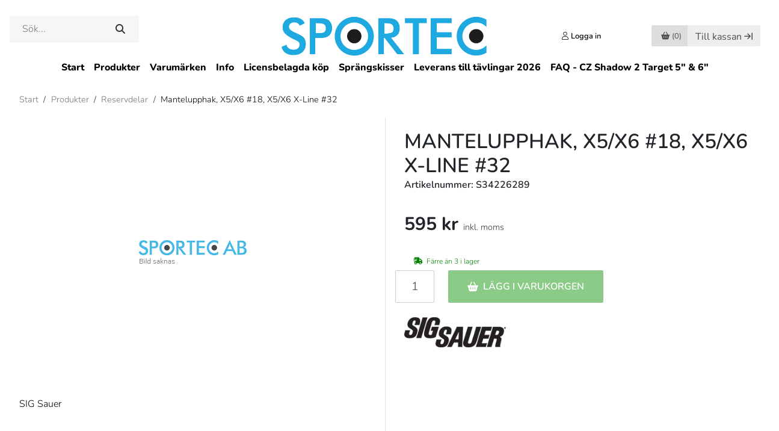

--- FILE ---
content_type: text/html; charset=utf-8
request_url: https://www.sportec.se/produkter/delarochtillbehor/mantelupphak-x5-x6-18-x5-x6-x-line-32
body_size: 26999
content:
<!DOCTYPE html>
<html lang="sv-se">
<head>
    <script type="text/javascript" data-cmp-ab="1" src="https://cdn.consentmanager.net/delivery/autoblocking/86c9354401094.js" data-cmp-host="b.delivery.consentmanager.net" data-cmp-cdn="cdn.consentmanager.net" data-cmp-codesrc="1"></script>

    <title>Mantelupphak, X5/X6 #18, X5/X6 X-Line #32 – Sportec</title>

    <meta http-equiv="Content-Type" content="text/html; charset=utf-8" />
    <meta name="description" />
    <meta name="keywords" />
    <meta name="viewport" content="width=device-width">

    <link rel="shortcut icon" href="/content/images/sportec-icon.ico" />
    <link rel="dns-prefetch" href="//cdn.svenskwebbhandel.se" />
    <link rel="dns-prefetch" href="//ssl.google-analytics.com" />

    <link href="https://cdn.svenskwebbhandel.se/bootstrap/4.3.1/css/bootstrap.min.css" rel="stylesheet preload" as="style" crossorigin="anonymous">
    <link href="https://cdn.svenskwebbhandel.se/kendo/2021.2.616/styles/kendo.common.min.css" type="text/css" rel="preload stylesheet" as="style" crossorigin="anonymous" />
    <link href="https://cdn.svenskwebbhandel.se/kendo/2021.2.616/styles/kendo.bootstrap.min.css" type="text/css" rel="stylesheet" crossorigin="anonymous" />
    <link href="https://cdn.svenskwebbhandel.se/flexslider/2.7.1/css/flexslider.min.css" type="text/css" rel="stylesheet" media="screen" />
    <link href="https://cdn.svenskwebbhandel.se/googlefonts/nunito/font-face.min.css?d=230103" rel="stylesheet" type="text/css" />

    <link href="/Content/css/lightbox.min.css" rel="stylesheet" type="text/css" />
    <link href="/Content/css/reset.min.css" rel="stylesheet" type="text/css" />
    <link href="/Content/css/cmp.min.css" rel="stylesheet" type="text/css" />

    <link href="/Content/Styles/Design?v=3Ac9775QSvPbBQ3DuZrOrIlgQL2-B94PjwvNG2X_tR81" rel="stylesheet"/>

    <link href="/Content/Styles/Article?v=mY5aa6SP1EkqLpukXhDTXd1FbDQUsV5equcTlfUDYEs1" rel="stylesheet"/>


    <link href="https://cdn.svenskwebbhandel.se/js-swiper/8.2.2/swiper-bundle.min.css" rel="stylesheet" type="text/css" />

    <link href="/cms/setup" type="text/css" rel="stylesheet" />
    <link href="/cms/CMSCss" type="text/css" rel="stylesheet" />
    <link href="/Content/css/styles.min.css" type="text/css" rel="stylesheet" />

    
    




        <!-- Google Tag Manager -->
    <script>
    (function (w, d, s, l, i) {
        w[l] = w[l] || []; w[l].push({
            'gtm.start':
                new Date().getTime(), event: 'gtm.js'
        }); var f = d.getElementsByTagName(s)[0],
            j = d.createElement(s), dl = l != 'dataLayer' ? '&l=' + l : ''; j.async = true; j.src =
                'https://www.googletagmanager.com/gtm.js?id=' + i + dl; f.parentNode.insertBefore(j, f);
        })(window, document, 'script', 'dataLayer', 'GTM-MXD2RDT');</script>
    <!-- End Google Tag Manager -->


    

    <script src="https://cdn.svenskwebbhandel.se/kendo/2021.2.616/js/jquery.min.js" type="text/javascript"></script>
    <script src="https://cdn.svenskwebbhandel.se/jquery/1.12.1/jquery-ui.min.js"></script>
    <script src="https://cdn.svenskwebbhandel.se/js-swiper/8.2.2/swiper-bundle.min.js"></script>

    <meta name="ahrefs-site-verification" content="c9de918ff8892399590d9580105627f552d77bd19330fef3e2f8cd8037f1e87d">
</head>
<body>
        <!-- Google Tag Manager (noscript) -->
    <noscript>
        <iframe src="https://www.googletagmanager.com/ns.html?id=GTM-MXD2RDT"
                height="0" width="0" style="display:none;visibility:hidden"></iframe>
    </noscript>
    <!-- End Google Tag Manager (noscript) -->

    <header id="Header">
        <a href="#" class="up-btn" id="UpBtn" aria-label="Till toppen"></a>
        <div class="wrap-content">
            <div class="flex w-100 header-content">
                <div class="search">
                    <div id="SearchBox" class="">
    <input type="text" name="q" id="q" placeholder="Sök..." min="2" autocomplete="off" />
    <div id="AutoCompleteTemplate" class="hide modal-flex"></div>
    <button class="k-button search-button" type="submit"></button>
</div>

<script>
    var _searchTimeout = null;
    var _autocompleteTake = 8;

    $("#q").keyup(function (e) {
        if (e.which !== 13) {
            if (_searchTimeout != null) {
                clearTimeout(_searchTimeout);
            }

            var template = $("#AutoCompleteTemplate");

            if (e.target.value !== '') {
                _searchTimeout = setTimeout(function () {
                    _searchTimeout = null;
                    AutoCompleteSearch(e.target.value, template);
                }, 200);
            }
            else {
                template.addClass('hide');
            }
        };
    });

    $("#q").keypress(function (e) {
        if (e.which == 13) {
            e.preventDefault();
            window.location.href = '/search?q=' + $(this).val();
        }
    });

    $(".search-button").click(function (e) {
        var val = $("#q").val();
        if (val !== '') {
            e.preventDefault();
            window.location.href = '/search?q=' + val;
        }
    });

    function AutoCompleteSearch(value, template) {
        $.post("/Search/AutoCompleteTemplate", "q=" + value + "&take=" + _autocompleteTake)
            .done(function (response) {
                if (response !== '') {
                    template.html(response);
                    template.removeClass('hide');
                }
                else {
                    template.addClass('hide');
                }
            });
    }
</script>

                </div>
                <div class="mobile-icons">
                    <a href="#" class="search-icon" aria-label="Öppna/Stäng sökruta"></a>
                        <a href="/customer/login" class="icon user-icon" aria-label="Logga in"></a>
                </div>

                <a href="/" class="logo">
                        <img src="/content/images/sportec_logo.svg" alt="Sportec.se" width="345" height="69" />
                </a>

                <div class="shop-nav">
                    <div class="customer">
                            <a href="/customer/login" class="icon user-icon"><span>Logga in </span></a>
                    </div>

                        <div class="cart" id="SmallCartWrapper">
                            
<a class="k-button disabled" id="CartButton" href="#" width="63" height="34"><span class="cart-icon"></span> <span>(0)</span></a>
<a class="k-button checkout-btn disabled d-none d-xl-inline-block" href="#">Till kassan</a>


                        </div>
                        <div class="page-cart" id="PageCartWrapper">
                            <form id="cartBox">
    <div id="PageCart" style="display: none;">
        <span class="close-window-icon"></span>
        <div class="wrap">
                <div class="row cart-heading">
        <div class="col text-left">
            <h4> Varukorgen</h4>
        </div>
    </div>
<div class="cart">
</div>

<div class="row">
        <div class="col text-right">
            <div class="summary">
    <div class="row total" 
            data-vat=""
            data-cart="">
            <div class="label col-xs-8"><h4>Summa varor (SEK):</h4></div>

            <div class="value col-xs-4"><h4>0 kr</h4></div>
            <input type="hidden" id="UnifaunTotalCart" value="0" />
    </div>


    <script id="template" type="text/x-kendo-template">
        
    </script>
</div>
        </div>
    </div>
        <div class="row buttons">
            <div class="col text-right">
                <a class="k-button checkout-btn" href="/order/precheckout">Till kassan</a>
            </div>
        </div>

<script>
        $(".cart .remove-contact-tender-btn").on("click", function () {
        var confirmMessage = "Vill du ta bort hela offerten från varukorgen?";

        if (confirm(confirmMessage)) {
            var URL = "/Tender/RemoveTenderFromCart";

            $.post(URL, function (result) {
                if (result.Success) {

                    if ("SmallCart" == "SmallCart") {
                        URL = "/Order/SmallCart";
                        $("#SmallCartWrapper").load(URL);

                        URL = "/Order/PageCart";
                        $("#PageCartWrapper").load(URL);
                    }

                    if ("SmallCart" == "Checkout") {
                        ShowWaitWindow();
                        location.href = "/Tender";
                    }
                }
            });
        }
    });


    $(".cart .remove-tender-btn").bind("click", function (e) {
        var tenderNumber = $(this).data("tendernumber");

        $.post('/order/removeTenderFromCart', {
            tenderNumber: tenderNumber
        }).done(function (response) {
            if (response.Success === true) {
                
                $.post('/Order/SmallCart', { pageCartVisible: true }).done(function (response) {
                    $('#SmallCartWrapper').html(response);
                });

                $.post('/Order/PageCart', { pageCartVisible: true }).done(function (response) {
                    $('#PageCartWrapper').html(response);

                });
                
            }
        });
        return false;
    });

    $('.cart .remove-btn').bind('click', function (e) {
        var cartID = $(this).data("id");

        $.post('/order/removeFromCart', {
            cartID: cartID
        }).done(function (response) {
            if (response.Success === true) {

                
                $.post('/Order/SmallCart', { pageCartVisible: true }).done(function (response) {
                    $('#SmallCartWrapper').html(response);
                });

                $.post('/Order/PageCart', { pageCartVisible: true }).done(function (response) {
                    $('#PageCartWrapper').html(response);

                });
                
            }
        });
        return false;
    });

    $('.cart .add-comments').bind('click', function (e) {
        $(this).hide();
        $(this).closest('.article-comments').find('.edit-cart-comments').show();
        return false;
    });

    $('.cart .cart-comments a').bind('click', function (e) {
        $(this).hide();
        $(this).closest('.article-comments').find('.edit-cart-comments').show();
        return false;
    });

    $('.cart .save-comments').bind('click', function (e) {
        UpdateCart();
        return false;
    });
</script>

<script>
    $(document).ready(function () {
        $(".discount-info").click(function (e) {
            var dialog = $('#cartDiscountWindow');
            dialog.data('kendoWindow').center();
            dialog.data('kendoWindow').open();
            return false;
        });

        $('.update-cart-button').click(UpdateSmallCart);

        $('button[name="RemoveCampaignCode"]').click(function () {
            $(".campaign-error-message").html("");

            ShowWaitWindow();
            $.post("/order/RemoveCampaignCode").done(function (response) {
                if (response.Success) {
                    TurnOffValidation();
                    $("#CheckoutForm").attr("action", "/order/checkout");
                    $("#CheckoutForm").submit();
                } else {
                    $("#WaitWindow").data("kendoWindow").close();

                    if (response.ErrorMessage) {
                        $("#CampaignErrorMessage").html(response.ErrorMessage);
                    }
                }
            });

            return false;
        });


        $('input[name="AddCampaignCode"]').click(function () {
            var code = $('#CampaignCodeInput').val();
            $(".campaign-error-message").html("");

            if (code !== "") {
                ShowWaitWindow();
                $.post("/order/AddCampaignCode", { code: code }).done(function (response) {
                    if (response.Success) {
                        TurnOffValidation();
                        $("#CheckoutForm").attr("action", "/order/checkout");
                        $("#CheckoutForm").submit();
                    } else {
                        $("#WaitWindow").data("kendoWindow").close();

                        if (response.ErrorMessage) {
                            $("#CampaignErrorMessage").html(response.ErrorMessage);
                        }
                    }
                });
            }

            return false;
        });
    });

    $(document).on("click", ".k-overlay", function (e) {
        var dialog = $('#cartDiscountWindow');
        dialog.data('kendoWindow').close();
        return false;
    });
</script>

<div id="cartDiscountWindow" style="display:none"><div></div></div>




        </div>
    </div>
</form>

<script>

    $("#PageCart .close-window-icon").click(function (e) {
        $("#PageCart").hide();
        HideModals();
    });

    $(".cont-shopping").click(function (e) {
        $("#PageCart").hide();
        HideModals();
    });


</script>

                        </div>

                    <a href="#" class="menu-icon" aria-label="Öppna/stäng meny"></a>
                </div>
                <div class="message" style="display:none;"></div>
            </div>
        </div>
        <div class="row d-none d-lg-block">
            <nav class="col-12 text-center menu">
                

<ul class="k-widget k-reset k-header k-menu" id="PagesMenu"><li class="k-item k-state-default"><a class=" k-link k-menu-link" href="/">Start</a></li><li class="k-item k-state-default"><a class="product-menu-link k-link k-menu-link" href="/produkter">Produkter</a></li><li class="k-item k-state-default"><a class=" k-link k-menu-link" href="/attribute/detail?code=tg1">Varum&#228;rken</a></li><li class="k-item k-state-default"><a class=" k-link k-menu-link" href="/page/kundtjanst">Info</a></li><li class="k-item k-state-default"><a class=" k-link k-menu-link" href="/page/licensbelagda-kop">Licensbelagda k&#246;p</a></li><li class="k-item k-state-default"><a class=" k-link k-menu-link" href="/page/sprangskisser">Spr&#228;ngskisser</a></li><li class="k-item k-state-default"><a class=" k-link k-menu-link" href="/page/tavlingsinfo-skyttefrakt">Leverans till t&#228;vlingar 2026</a></li><li class="k-item k-state-default"><a class=" k-link k-menu-link" href="/page/faq-cz-shadow-2-target">FAQ - CZ Shadow 2 Target 5&quot; &amp; 6&quot;</a></li></ul>

<ul id="MobileMyPagesMenu" style="display:none;">
    <li class="k-item first-link"><a href="/customer/details">Mina sidor</a></li>
    <li class="k-item last-link"><a href="/customer/logout">Logga ut</a></li>
</ul>
            </nav>
        </div>
        </div>
        <div class="row d-none mobile-search">
            <div class="col">
<form action="/search/index" id="SearchFormMobile" method="get">                    <span class="k-widget k-textbox">
                        <input name="q" class="k-input" id="QMobile" Placeholder="S&#246;k produkt" />
                    </span>
                    <button class="k-button search-button" type="submit" aria-label="Sök"></button>
</form>            </div>
        </div>
    </header>

    <main id="Main">
        <div id="MenuBlanket" class="d-block d-lg-none"></div>
        

<style>
    .show {
        display: flex !important;
    }
</style>

<div id="ArticleGroupMenuBg">
    <span class="heading">Produkter <span>(<a href="/produkter">Se alla</a>)</span></span>
<div style='width:100%' class="template">
<div class="column column-1"><div class="group"><div data-parent='7068aaf8-11bf-4f23-913d-a32a00b68ab4' class="level-1 "><a href="/produkter/ammunition">Ammunition</a></div><div data-parent='ffc5a20b-240c-4783-b4bd-a8db00dc1f83' class="item level-2 "><a href="/produkter/ammunition/klickpatroner">Klickpatroner</a></div><div data-parent='ffc5a20b-240c-4783-b4bd-a8db00dc1f83' class="item level-2 "><a href="/produkter/ammunition/knallpatroner">Knallpatroner</a></div><div data-parent='ffc5a20b-240c-4783-b4bd-a8db00dc1f83' class="item level-2 "><a href="/produkter/ammunition/krutvapen">Krutvapen</a></div><div data-parent='ffc5a20b-240c-4783-b4bd-a8db00dc1f83' class="item level-2 "><a href="/produkter/ammunition/luftvapen">Luftvapen</a></div><div data-parent='4c0fc46e-af81-4ddd-9697-a8db00dd606c' class="item level-3 "><a href="/produkter/ammunition/luftvapen/10-m-tavling">-Tävlingsammunition, 10m</a></div><div data-parent='ffc5a20b-240c-4783-b4bd-a8db00dc1f83' class="item level-2 "><a href="/produkter/ammunition/ammunitionstest">Ammunitionstest</a></div></div><div class="group"><div data-parent='7068aaf8-11bf-4f23-913d-a32a00b68ab4' class="level-1 "><a href="/produkter/vapen">Vapen</a></div><div data-parent='c4e08fd1-e0a2-4959-9677-a8db00ddd353' class="item level-2 "><a href="/produkter/vapen/1911-pistoler">1911, pistoler</a></div><div data-parent='c4e08fd1-e0a2-4959-9677-a8db00ddd353' class="item level-2 "><a href="/produkter/vapen/gevar">Gevär</a></div><div data-parent='c4e08fd1-e0a2-4959-9677-a8db00ddd353' class="item level-2 "><a href="/produkter/vapen/knallvapen-startvapen">Knallvapen/Startvapen</a></div><div data-parent='c4e08fd1-e0a2-4959-9677-a8db00ddd353' class="item level-2 "><a href="/produkter/vapen/ljuddampare">Ljuddämpare</a></div><div data-parent='c4e08fd1-e0a2-4959-9677-a8db00ddd353' class="item level-2 "><a href="/produkter/vapen/luftgevar">Luftgevär</a></div><div data-parent='c4e08fd1-e0a2-4959-9677-a8db00ddd353' class="item level-2 "><a href="/produkter/vapen/luftpistoler">Luftpistoler</a></div><div data-parent='c4e08fd1-e0a2-4959-9677-a8db00ddd353' class="item level-2 "><a href="/produkter/vapen/pipor">Pipor</a></div><div data-parent='c4e08fd1-e0a2-4959-9677-a8db00ddd353' class="item level-2 "><a href="/produkter/vapen/pistoler">Pistoler</a></div><div data-parent='c4e08fd1-e0a2-4959-9677-a8db00ddd353' class="item level-2 "><a href="/produkter/vapen/revolver">Revolver</a></div><div data-parent='c4e08fd1-e0a2-4959-9677-a8db00ddd353' class="item level-2 "><a href="/produkter/vapen/skidskyttegevar">Skidskyttegevär</a></div><div data-parent='c4e08fd1-e0a2-4959-9677-a8db00ddd353' class="item level-2 "><a href="/produkter/vapen/vaxelsatser">Växelsatser</a></div><div data-parent='c4e08fd1-e0a2-4959-9677-a8db00ddd353' class="item level-2 "><a href="/produkter/vapen/limited-collectors-editions">Limited Collector’s Editions</a></div></div><div class="group"><div data-parent='7068aaf8-11bf-4f23-913d-a32a00b68ab4' class="level-1 "><a href="/produkter/begagnade-vapen">Begagnade vapen</a></div><div data-parent='c2b9b810-ce65-4dbf-a152-a8db00dedde3' class="item level-2 "><a href="/produkter/begagnade-vapen/begagnade-gevar">Begagnade gevär</a></div><div data-parent='c2b9b810-ce65-4dbf-a152-a8db00dedde3' class="item level-2 "><a href="/produkter/begagnade-vapen/begagnade-luftgevar">Begagnade luftgevär</a></div><div data-parent='c2b9b810-ce65-4dbf-a152-a8db00dedde3' class="item level-2 "><a href="/produkter/begagnade-vapen/begagnade-luftpistoler">Begagnade luftpistoler</a></div><div data-parent='c2b9b810-ce65-4dbf-a152-a8db00dedde3' class="item level-2 "><a href="/produkter/begagnade-vapen/begagnade-pipor">Begagnade pipor</a></div><div data-parent='c2b9b810-ce65-4dbf-a152-a8db00dedde3' class="item level-2 "><a href="/produkter/begagnade-vapen/begagnade-pistoler">Begagnade pistoler</a></div><div data-parent='c2b9b810-ce65-4dbf-a152-a8db00dedde3' class="item level-2 "><a href="/produkter/begagnade-vapen/begagnade-revolvrar">Begagnade revolvrar</a></div><div data-parent='c2b9b810-ce65-4dbf-a152-a8db00dedde3' class="item level-2 "><a href="/produkter/begagnade-vapen/begagnade-vaxelsatser">Begagnade växelsatser</a></div></div><div class="group"><div data-parent='7068aaf8-11bf-4f23-913d-a32a00b68ab4' class="level-1 "><a href="/produkter/begagnade-kikarsikten">Begagnade Kikarsikten</a></div></div><div class="group"><div data-parent='7068aaf8-11bf-4f23-913d-a32a00b68ab4' class="level-1 "><a href="/produkter/skjutstod-sackar">Skjutstöd/säckar</a></div><div data-parent='3aaaa208-bfc6-4535-a805-afa800821371' class="item level-2 "><a href="/produkter/skjutstod-sackar/benstod">Benstöd</a></div></div></div><div class="column column-2"><div class="group"><div data-parent='7068aaf8-11bf-4f23-913d-a32a00b68ab4' class="level-1 "><a href="/produkter/bakkappor">Bakkappor</a></div></div><div class="group"><div data-parent='7068aaf8-11bf-4f23-913d-a32a00b68ab4' class="level-1 "><a href="/produkter/bocker">Skytteböcker</a></div></div><div class="group"><div data-parent='7068aaf8-11bf-4f23-913d-a32a00b68ab4' class="level-1 "><a href="/produkter/diopter-och-tackskivor">Diopter och täckskivor</a></div></div><div class="group"><div data-parent='7068aaf8-11bf-4f23-913d-a32a00b68ab4' class="level-1 "><a href="/produkter/fanclub-artiklar">Fanclub-artiklar</a></div></div><div class="group"><div data-parent='7068aaf8-11bf-4f23-913d-a32a00b68ab4' class="level-1 "><a href="/produkter/forhojningar-forlangningar-sidoforskjutning">Förhöjningar, förlängningar, sidoförskjutning</a></div></div><div class="group"><div data-parent='7068aaf8-11bf-4f23-913d-a32a00b68ab4' class="level-1 "><a href="/produkter/glasogon-tillbehor">Glasögon & Tillbehör</a></div></div><div class="group"><div data-parent='7068aaf8-11bf-4f23-913d-a32a00b68ab4' class="level-1 "><a href="/produkter/handladdning">Handladdning</a></div><div data-parent='a62855cb-a90b-4f0c-994b-a8db00e6adb6' class="item level-2 "><a href="/produkter/handladdning/redding-bussninar">Bussningar för kalibrering</a></div><div data-parent='a62855cb-a90b-4f0c-994b-a8db00e6adb6' class="item level-2 "><a href="/produkter/handladdning/conversion-kit">Conversion kit</a></div><div data-parent='a62855cb-a90b-4f0c-994b-a8db00e6adb6' class="item level-2 "><a href="/produkter/handladdning/hylsor">Hylsor</a></div><div data-parent='a62855cb-a90b-4f0c-994b-a8db00e6adb6' class="item level-2 "><a href="/produkter/handladdning/hylshallare">Hylshållare</a></div><div data-parent='a62855cb-a90b-4f0c-994b-a8db00e6adb6' class="item level-2 "><a href="/produkter/handladdning/kronografer">Kronografer</a></div><div data-parent='a62855cb-a90b-4f0c-994b-a8db00e6adb6' class="item level-2 "><a href="/produkter/handladdning/krut">Krut</a></div><div data-parent='a62855cb-a90b-4f0c-994b-a8db00e6adb6' class="item level-2 "><a href="/produkter/handladdning/kulor">Kulor</a></div><div data-parent='a62855cb-a90b-4f0c-994b-a8db00e6adb6' class="item level-2 "><a href="/produkter/handladdning/laddapparater">Laddapparater</a></div><div data-parent='ca9a5e01-7725-4225-9bd6-a8db00e6ca34' class="item level-3 "><a href="/produkter/handladdning/laddapparater/reservdelar">Reservdelar</a></div><div data-parent='a62855cb-a90b-4f0c-994b-a8db00e6adb6' class="item level-2 "><a href="/produkter/handladdning/tillbehor">Handladdning - Tillbehör</a></div><div data-parent='a62855cb-a90b-4f0c-994b-a8db00e6adb6' class="item level-2 "><a href="/produkter/handladdning/quick-change">Quick Change</a></div><div data-parent='a62855cb-a90b-4f0c-994b-a8db00e6adb6' class="item level-2 "><a href="/produkter/handladdning/tandhattar">Tändhattar</a></div><div data-parent='a62855cb-a90b-4f0c-994b-a8db00e6adb6' class="item level-2 "><a href="/produkter/handladdning/verktyg">Verktyg för Handladdning</a></div><div data-parent='a62855cb-a90b-4f0c-994b-a8db00e6adb6' class="item level-2 "><a href="/produkter/handladdning/uppgraderingar-for-laddpress">Uppgraderingar för laddpress</a></div></div><div class="group"><div data-parent='7068aaf8-11bf-4f23-913d-a32a00b68ab4' class="level-1 "><a href="/produkter/holster">Hölster</a></div></div><div class="group"><div data-parent='7068aaf8-11bf-4f23-913d-a32a00b68ab4' class="level-1 "><a href="/produkter/horselskydd">Hörselskydd</a></div></div><div class="group"><div data-parent='7068aaf8-11bf-4f23-913d-a32a00b68ab4' class="level-1 "><a href="/produkter/kikare-kikarsikte">Kikare för skytte</a></div></div><div class="group"><div data-parent='7068aaf8-11bf-4f23-913d-a32a00b68ab4' class="level-1 "><a href="/produkter/klader">Kläder</a></div><div data-parent='41f20ad6-0a5d-46d7-bcec-a8db00e888aa' class="item level-2 "><a href="/produkter/klader/balten">Bälten</a></div><div data-parent='41f20ad6-0a5d-46d7-bcec-a8db00e888aa' class="item level-2 "><a href="/produkter/klader/byxor">Byxor</a></div><div data-parent='41f20ad6-0a5d-46d7-bcec-a8db00e888aa' class="item level-2 "><a href="/produkter/klader/handskar">Handskar</a></div><div data-parent='41f20ad6-0a5d-46d7-bcec-a8db00e888aa' class="item level-2 "><a href="/produkter/klader/hangslen">Hängslen</a></div><div data-parent='41f20ad6-0a5d-46d7-bcec-a8db00e888aa' class="item level-2 "><a href="/produkter/klader/jackor">Jackor</a></div><div data-parent='41f20ad6-0a5d-46d7-bcec-a8db00e888aa' class="item level-2 "><a href="/produkter/klader/kepsar">Kepsar</a></div><div data-parent='41f20ad6-0a5d-46d7-bcec-a8db00e888aa' class="item level-2 "><a href="/produkter/klader/munskydd">Munskydd</a></div><div data-parent='41f20ad6-0a5d-46d7-bcec-a8db00e888aa' class="item level-2 "><a href="/produkter/klader/remmar-tillbehor">Remmar & tillbehör</a></div><div data-parent='41f20ad6-0a5d-46d7-bcec-a8db00e888aa' class="item level-2 "><a href="/produkter/klader/skor">Skytteskor</a></div><div data-parent='41f20ad6-0a5d-46d7-bcec-a8db00e888aa' class="item level-2 "><a href="/produkter/klader/t-shirts">T-shirts</a></div><div data-parent='41f20ad6-0a5d-46d7-bcec-a8db00e888aa' class="item level-2 "><a href="/produkter/klader/trojor">Tröjor</a></div></div></div><div class="column column-3"><div class="group"><div data-parent='7068aaf8-11bf-4f23-913d-a32a00b68ab4' class="level-1 "><a href="/produkter/knivar">Knivar</a></div></div><div class="group"><div data-parent='7068aaf8-11bf-4f23-913d-a32a00b68ab4' class="level-1 "><a href="/produkter/kolvar">Kolvar & tillbehör</a></div><div data-parent='887e59dd-1fdf-4b2b-8031-a8db00e5bf08' class="item level-2 "><a href="/produkter/kolvar/kolvvard">Kolvvård</a></div><div data-parent='887e59dd-1fdf-4b2b-8031-a8db00e5bf08' class="item level-2 "><a href="/produkter/kolvar/kolvmodifiering">Kolvmodifiering</a></div><div data-parent='887e59dd-1fdf-4b2b-8031-a8db00e5bf08' class="item level-2 "><a href="/produkter/kolvar/chassi-och-kolvar-till-gevar">Chassi och kolvar till gevär</a></div></div><div class="group"><div data-parent='7068aaf8-11bf-4f23-913d-a32a00b68ab4' class="level-1 "><a href="/produkter/kompressorer-pumpar">Kompressorer & pumpar</a></div></div><div class="group"><div data-parent='7068aaf8-11bf-4f23-913d-a32a00b68ab4' class="level-1 "><a href="/produkter/lufttuber">Lufttuber</a></div></div><div class="group"><div data-parent='7068aaf8-11bf-4f23-913d-a32a00b68ab4' class="level-1 "><a href="/produkter/magasin">Magasin</a></div></div><div class="group"><div data-parent='7068aaf8-11bf-4f23-913d-a32a00b68ab4' class="level-1 "><a href="/produkter/magasinhallare">Magasinhållare</a></div></div><div class="group"><div data-parent='7068aaf8-11bf-4f23-913d-a32a00b68ab4' class="level-1 "><a href="/produkter/patronaskar">Patronaskar</a></div></div><div class="group"><div data-parent='7068aaf8-11bf-4f23-913d-a32a00b68ab4' class="level-1 "><a href="/produkter/presentkort">Presentkort</a></div></div><div class="group"><div data-parent='7068aaf8-11bf-4f23-913d-a32a00b68ab4' class="level-1 "><a href="/produkter/delarochtillbehor">Reservdelar</a></div><div data-parent='d258cfe3-8fa9-4096-9e60-a8db00e60df3' class="item level-2 "><a href="/produkter/delarochtillbehor/reservdelskit-packsatser">Reservdelskit & Packsatser</a></div><div data-parent='d258cfe3-8fa9-4096-9e60-a8db00e60df3' class="item level-2 "><a href="/produkter/delarochtillbehor/trycken">Trycken</a></div><div data-parent='d258cfe3-8fa9-4096-9e60-a8db00e60df3' class="item level-2 "><a href="/produkter/delarochtillbehor/trimningskit">Trimningskit</a></div><div data-parent='d258cfe3-8fa9-4096-9e60-a8db00e60df3' class="item level-2 "><a href="/produkter/delarochtillbehor/mynningsbromsar">Mynningsbromsar</a></div></div><div class="group"><div data-parent='7068aaf8-11bf-4f23-913d-a32a00b68ab4' class="level-1 "><a href="/produkter/riggar">Riggar</a></div></div><div class="group"><div data-parent='7068aaf8-11bf-4f23-913d-a32a00b68ab4' class="level-1 "><a href="/produkter/simulatorer">Simulatorer</a></div></div><div class="group"><div data-parent='7068aaf8-11bf-4f23-913d-a32a00b68ab4' class="level-1 "><a href="/produkter/sikte-korn-tillbehor">Sikte, korn & tillbehör</a></div><div data-parent='b9beab0d-3d93-42db-8740-a8db00e61e73' class="item level-2 "><a href="/produkter/sikte-korn-tillbehor/gevar">Gevärsikten</a></div><div data-parent='fd6185ad-06f1-4985-9eb0-a8ef00bfa409' class="item level-3 "><a href="/produkter/sikte-korn-tillbehor/gevar/diopter-tackskivor">-Diopter & täckskivor</a></div><div data-parent='fd6185ad-06f1-4985-9eb0-a8ef00bfa409' class="item level-3 "><a href="/produkter/sikte-korn-tillbehor/gevar/irisblandare">-Irisbländare & tillbehör</a></div><div data-parent='fd6185ad-06f1-4985-9eb0-a8ef00bfa409' class="item level-3 "><a href="/produkter/sikte-korn-tillbehor/gevar/korn-fast">-Korn, fast storlek</a></div><div data-parent='fd6185ad-06f1-4985-9eb0-a8ef00bfa409' class="item level-3 "><a href="/produkter/sikte-korn-tillbehor/gevar/korn-stallbart">-Korn, ställbar storlek</a></div><div data-parent='b9beab0d-3d93-42db-8740-a8db00e61e73' class="item level-2 "><a href="/produkter/sikte-korn-tillbehor/pistol-revolver">Pistol- & Revolversikten</a></div><div data-parent='f67e15f6-cbb8-4286-b480-a8ef00bf902f' class="item level-3 "><a href="/produkter/sikte-korn-tillbehor/pistol-revolver/sikte-korn-set">-Sikte + korn (set)</a></div><div data-parent='f67e15f6-cbb8-4286-b480-a8ef00bf902f' class="item level-3 "><a href="/produkter/sikte-korn-tillbehor/pistol-revolver/sikte">-Sikte</a></div><div data-parent='f67e15f6-cbb8-4286-b480-a8ef00bf902f' class="item level-3 "><a href="/produkter/sikte-korn-tillbehor/pistol-revolver/korn">-Korn</a></div><div data-parent='b9beab0d-3d93-42db-8740-a8db00e61e73' class="item level-2 "><a href="/produkter/sikte-korn-tillbehor/kikarsikten">Kikarsikten</a></div><div data-parent='b9beab0d-3d93-42db-8740-a8db00e61e73' class="item level-2 "><a href="/produkter/sikte-korn-tillbehor/rodpunktssikte">Rödpunktssikte</a></div><div data-parent='b9beab0d-3d93-42db-8740-a8db00e61e73' class="item level-2 "><a href="/produkter/sikte-korn-tillbehor/fasten-ringar">Fästen & ringar</a></div><div data-parent='b9beab0d-3d93-42db-8740-a8db00e61e73' class="item level-2 "><a href="/produkter/sikte-korn-tillbehor/siktesbaser">Siktesbaser</a></div></div><div class="group"><div data-parent='7068aaf8-11bf-4f23-913d-a32a00b68ab4' class="level-1 "><a href="/produkter/skottstol-tillbehor">Skottstol & tillbehör</a></div></div><div class="group"><div data-parent='7068aaf8-11bf-4f23-913d-a32a00b68ab4' class="level-1 "><a href="/produkter/snabbladdare-tillbehor">Snabbladdare & tillbehör</a></div></div><div class="group"><div data-parent='7068aaf8-11bf-4f23-913d-a32a00b68ab4' class="level-1 "><a href="/produkter/stativ-gevarsskytte">Stativ (gevärsskytte)</a></div></div><div class="group"><div data-parent='7068aaf8-11bf-4f23-913d-a32a00b68ab4' class="level-1 "><a href="/produkter/sakerhetsproppar-brickor">Säkerhetsproppar & brickor</a></div></div></div><div class="column column-4 column-last"><div class="group"><div data-parent='7068aaf8-11bf-4f23-913d-a32a00b68ab4' class="level-1 "><a href="/produkter/tavlor">Måltavlor</a></div></div><div class="group"><div data-parent='7068aaf8-11bf-4f23-913d-a32a00b68ab4' class="level-1 "><a href="/produkter/tillbehor-for-skytte">Tillbehör för skytte</a></div><div data-parent='6d501f67-3eab-4326-a6ae-ad6b00d04dee' class="item level-2 "><a href="/produkter/tillbehor-for-skytte/elektronik">Elektronik</a></div><div data-parent='6d501f67-3eab-4326-a6ae-ad6b00d04dee' class="item level-2 "><a href="/produkter/tillbehor-for-skytte/handvarmare">Handvärmare</a></div><div data-parent='6d501f67-3eab-4326-a6ae-ad6b00d04dee' class="item level-2 "><a href="/produkter/tillbehor-for-skytte/obi-link-system-fastsystem">OBi Link System (Fästsystem)</a></div></div><div class="group"><div data-parent='7068aaf8-11bf-4f23-913d-a32a00b68ab4' class="level-1 "><a href="/produkter/tacklappar-tillbehor">Täcklappar & tillbehör</a></div></div><div class="group"><div data-parent='7068aaf8-11bf-4f23-913d-a32a00b68ab4' class="level-1 "><a href="/produkter/vapenvard">Vapenvård</a></div><div data-parent='02c1f630-e6a0-4b27-a4fb-a8db00e77bba' class="item level-2 "><a href="/produkter/vapenvard/blanering">Blånering</a></div><div data-parent='02c1f630-e6a0-4b27-a4fb-a8db00e77bba' class="item level-2 "><a href="/produkter/vapenvard/boreguide">Boreguide</a></div><div data-parent='02c1f630-e6a0-4b27-a4fb-a8db00e77bba' class="item level-2 "><a href="/produkter/vapenvard/boresnake">Boresnake</a></div><div data-parent='02c1f630-e6a0-4b27-a4fb-a8db00e77bba' class="item level-2 "><a href="/produkter/vapenvard/borstar">Borstar</a></div><div data-parent='02c1f630-e6a0-4b27-a4fb-a8db00e77bba' class="item level-2 "><a href="/produkter/vapenvard/draglappar">Draglappar</a></div><div data-parent='02c1f630-e6a0-4b27-a4fb-a8db00e77bba' class="item level-2 "><a href="/produkter/vapenvard/filtproppar">Filtproppar</a></div><div data-parent='02c1f630-e6a0-4b27-a4fb-a8db00e77bba' class="item level-2 "><a href="/produkter/vapenvard/forvaring">Förvaring</a></div><div data-parent='02c1f630-e6a0-4b27-a4fb-a8db00e77bba' class="item level-2 "><a href="/produkter/vapenvard/gangadaptrar">Gängadaptrar</a></div><div data-parent='02c1f630-e6a0-4b27-a4fb-a8db00e77bba' class="item level-2 "><a href="/produkter/vapenvard/ganglasning">Gänglåsning</a></div><div data-parent='02c1f630-e6a0-4b27-a4fb-a8db00e77bba' class="item level-2 "><a href="/produkter/vapenvard/jaggar">Jaggar</a></div><div data-parent='02c1f630-e6a0-4b27-a4fb-a8db00e77bba' class="item level-2 "><a href="/produkter/vapenvard/kolvvard">Kolvvård</a></div><div data-parent='02c1f630-e6a0-4b27-a4fb-a8db00e77bba' class="item level-2 "><a href="/produkter/vapenvard/lader">Läder</a></div><div data-parent='02c1f630-e6a0-4b27-a4fb-a8db00e77bba' class="item level-2 "><a href="/produkter/vapenvard/lasklinor">Läsklinor</a></div><div data-parent='02c1f630-e6a0-4b27-a4fb-a8db00e77bba' class="item level-2 "><a href="/produkter/vapenvard/laskstanger">Läskstänger</a></div><div data-parent='02c1f630-e6a0-4b27-a4fb-a8db00e77bba' class="item level-2 "><a href="/produkter/vapenvard/laskandor">Läskändor</a></div><div data-parent='02c1f630-e6a0-4b27-a4fb-a8db00e77bba' class="item level-2 "><a href="/produkter/vapenvard/matverktyg">Mätverktyg</a></div><div data-parent='02c1f630-e6a0-4b27-a4fb-a8db00e77bba' class="item level-2 "><a href="/produkter/vapenvard/optik">Optik</a></div><div data-parent='02c1f630-e6a0-4b27-a4fb-a8db00e77bba' class="item level-2 "><a href="/produkter/vapenvard/putsduk">Putsduk</a></div><div data-parent='02c1f630-e6a0-4b27-a4fb-a8db00e77bba' class="item level-2 "><a href="/produkter/vapenvard/rengoringskit">Rengöringskit</a></div><div data-parent='02c1f630-e6a0-4b27-a4fb-a8db00e77bba' class="item level-2 "><a href="/produkter/vapenvard/solvents">Solvents</a></div><div data-parent='02c1f630-e6a0-4b27-a4fb-a8db00e77bba' class="item level-2 "><a href="/produkter/vapenvard/textilvard">Textilvård</a></div><div data-parent='02c1f630-e6a0-4b27-a4fb-a8db00e77bba' class="item level-2 "><a href="/produkter/vapenvard/vapenolja-vapenfett">Vapenolja & vapenfett</a></div><div data-parent='02c1f630-e6a0-4b27-a4fb-a8db00e77bba' class="item level-2 "><a href="/produkter/vapenvard/vapenvardsmattor">Vapenvårdsmattor</a></div><div data-parent='02c1f630-e6a0-4b27-a4fb-a8db00e77bba' class="item level-2 "><a href="/produkter/vapenvard/vapenverktyg">Vapenverktyg</a></div></div><div class="group"><div data-parent='7068aaf8-11bf-4f23-913d-a32a00b68ab4' class="level-1 "><a href="/produkter/vaskor-koffertar-fodral">Väskor, koffertar & fodral</a></div><div data-parent='b1e85d74-c8de-4ad2-9801-a8db00e69fab' class="item level-2 "><a href="/produkter/vaskor-koffertar-fodral/tillbehor-anti-rost">Tillbehör: Anti-rost</a></div></div></div>
</div>
</div>


<script>
    $("#ArticleGroupMenu .item").hide();

    $("#MenuIconDesktop").click(function (e) {
        var selectedMenuItem = $(".large-nav .selected");
        if (selectedMenuItem.length > 0) {
            if (selectedMenuItem.data("parent") != undefined) {
                $(".large-nav [data-id='" + selectedMenuItem.data("parent") + "']").click();
            } else {
                selectedMenuItem.click();
            }
        } else {
            $($(".large-nav .product-tab")[0]).click();
        }
    });

    $(".product-tab").click(function (e) {
        $("#ArticleGroupMenu .item").hide();
        var id = $(this).data("id");
        $(".product-link a").attr("href", $(this).data("url"));
        $(".product-name").html($(this).data("name"));
        $("[data-parent='" + id + "']").show();
    });
</script>

        <nav id="Navigation" class="d-block d-lg-none">
            <div class="block">
                

<style>
    .show {
        display: flex !important;
    }
</style>

<div id="ArticleGroupMenuBg_Mobile">
    <span class="heading">Produkter <span>(<a href="/produkter">Se alla</a>)</span></span>
        <div class="wrap-content">
            <div class="row">
                <div class="col content">
                    <div class="row">
                        <div class="col">
                            <a href="/produkter" class="first-link">
                                <span style="width:100%;">
                                    PRODUKTER
                                    <span class="expand-product-menu d-none"><span class="fal-icon plus-icon"></span></span>
                                    <span class="view-all">(Se alla)</span>
                                    <span class="fal-icon right-icon"></span>
                                </span>
                            </a>
                        </div>
                    </div>

                            <div class="row level-1 d-none d-lg-block">
                                <div class="col">
                                        <a href="/produkter/ammunition" class="articlegroup-link" data-articlegroupid="ffc5a20b-240c-4783-b4bd-a8db00dc1f83">
                                            <span>Ammunition</span>
                                            <span class="fal-icon right-icon"></span>
                                        </a>
                                </div>
                            </div>
                        <div class="row level-1 groups expandable" style="">
                            <div class="col">
                                <a href="/produkter/ammunition">
                                    <span>
                                        Ammunition

                                            <span class="expand-menu"><span class="fal-icon plus-icon"></span></span>
                                    </span>
                                </a>
                            </div>
                        </div>
                            <div class="row level-2 groups" style="display:none">
                                <div class="col">
                                    <a href="/produkter/ammunition">
                                        <span class="show-all">
                                            Visa alla
                                        </span>
                                    </a>
                                </div>
                            </div>
                        <div class="row level-2 groups " style="display:none">
                            <div class="col">
                                <a href="/produkter/ammunition/klickpatroner">
                                    <span>
                                        Klickpatroner

                                            <span class="fal-icon right-icon"></span>
                                    </span>
                                </a>
                            </div>
                        </div>
                        <div class="row level-2 groups " style="display:none">
                            <div class="col">
                                <a href="/produkter/ammunition/knallpatroner">
                                    <span>
                                        Knallpatroner

                                            <span class="fal-icon right-icon"></span>
                                    </span>
                                </a>
                            </div>
                        </div>
                        <div class="row level-2 groups " style="display:none">
                            <div class="col">
                                <a href="/produkter/ammunition/krutvapen">
                                    <span>
                                        Krutvapen

                                            <span class="fal-icon right-icon"></span>
                                    </span>
                                </a>
                            </div>
                        </div>
                        <div class="row level-2 groups expandable" style="display:none">
                            <div class="col">
                                <a href="/produkter/ammunition/luftvapen">
                                    <span>
                                        Luftvapen

                                            <span class="fal-icon right-icon"></span>
                                    </span>
                                </a>
                            </div>
                        </div>
                        <div class="row level-3 groups " style="display:none">
                            <div class="col">
                                <a href="/produkter/ammunition/luftvapen/10-m-tavling">
                                    <span>
                                        -T&#228;vlingsammunition, 10m

                                            <span class="fal-icon right-icon"></span>
                                    </span>
                                </a>
                            </div>
                        </div>
                        <div class="row level-2 groups " style="display:none">
                            <div class="col">
                                <a href="/produkter/ammunition/ammunitionstest">
                                    <span>
                                        Ammunitionstest

                                            <span class="fal-icon right-icon"></span>
                                    </span>
                                </a>
                            </div>
                        </div>
                            <div class="row level-1 d-none d-lg-block">
                                <div class="col">
                                        <a href="/produkter/vapen" class="articlegroup-link" data-articlegroupid="c4e08fd1-e0a2-4959-9677-a8db00ddd353">
                                            <span>Vapen</span>
                                            <span class="fal-icon right-icon"></span>
                                        </a>
                                </div>
                            </div>
                        <div class="row level-1 groups expandable" style="">
                            <div class="col">
                                <a href="/produkter/vapen">
                                    <span>
                                        Vapen

                                            <span class="expand-menu"><span class="fal-icon plus-icon"></span></span>
                                    </span>
                                </a>
                            </div>
                        </div>
                            <div class="row level-2 groups" style="display:none">
                                <div class="col">
                                    <a href="/produkter/vapen">
                                        <span class="show-all">
                                            Visa alla
                                        </span>
                                    </a>
                                </div>
                            </div>
                        <div class="row level-2 groups " style="display:none">
                            <div class="col">
                                <a href="/produkter/vapen/1911-pistoler">
                                    <span>
                                        1911, pistoler

                                            <span class="fal-icon right-icon"></span>
                                    </span>
                                </a>
                            </div>
                        </div>
                        <div class="row level-2 groups " style="display:none">
                            <div class="col">
                                <a href="/produkter/vapen/gevar">
                                    <span>
                                        Gev&#228;r

                                            <span class="fal-icon right-icon"></span>
                                    </span>
                                </a>
                            </div>
                        </div>
                        <div class="row level-2 groups " style="display:none">
                            <div class="col">
                                <a href="/produkter/vapen/knallvapen-startvapen">
                                    <span>
                                        Knallvapen/Startvapen

                                            <span class="fal-icon right-icon"></span>
                                    </span>
                                </a>
                            </div>
                        </div>
                        <div class="row level-2 groups " style="display:none">
                            <div class="col">
                                <a href="/produkter/vapen/ljuddampare">
                                    <span>
                                        Ljudd&#228;mpare

                                            <span class="fal-icon right-icon"></span>
                                    </span>
                                </a>
                            </div>
                        </div>
                        <div class="row level-2 groups " style="display:none">
                            <div class="col">
                                <a href="/produkter/vapen/luftgevar">
                                    <span>
                                        Luftgev&#228;r

                                            <span class="fal-icon right-icon"></span>
                                    </span>
                                </a>
                            </div>
                        </div>
                        <div class="row level-2 groups " style="display:none">
                            <div class="col">
                                <a href="/produkter/vapen/luftpistoler">
                                    <span>
                                        Luftpistoler

                                            <span class="fal-icon right-icon"></span>
                                    </span>
                                </a>
                            </div>
                        </div>
                        <div class="row level-2 groups " style="display:none">
                            <div class="col">
                                <a href="/produkter/vapen/pipor">
                                    <span>
                                        Pipor

                                            <span class="fal-icon right-icon"></span>
                                    </span>
                                </a>
                            </div>
                        </div>
                        <div class="row level-2 groups " style="display:none">
                            <div class="col">
                                <a href="/produkter/vapen/pistoler">
                                    <span>
                                        Pistoler

                                            <span class="fal-icon right-icon"></span>
                                    </span>
                                </a>
                            </div>
                        </div>
                        <div class="row level-2 groups expandable" style="display:none">
                            <div class="col">
                                <a href="/produkter/vapen/revolver">
                                    <span>
                                        Revolver

                                            <span class="fal-icon right-icon"></span>
                                    </span>
                                </a>
                            </div>
                        </div>
                        <div class="row level-2 groups " style="display:none">
                            <div class="col">
                                <a href="/produkter/vapen/skidskyttegevar">
                                    <span>
                                        Skidskyttegev&#228;r

                                            <span class="fal-icon right-icon"></span>
                                    </span>
                                </a>
                            </div>
                        </div>
                        <div class="row level-2 groups " style="display:none">
                            <div class="col">
                                <a href="/produkter/vapen/vaxelsatser">
                                    <span>
                                        V&#228;xelsatser

                                            <span class="fal-icon right-icon"></span>
                                    </span>
                                </a>
                            </div>
                        </div>
                        <div class="row level-2 groups " style="display:none">
                            <div class="col">
                                <a href="/produkter/vapen/limited-collectors-editions">
                                    <span>
                                        Limited Collector’s Editions

                                            <span class="fal-icon right-icon"></span>
                                    </span>
                                </a>
                            </div>
                        </div>
                            <div class="row level-1 d-none d-lg-block">
                                <div class="col">
                                        <a href="/produkter/begagnade-vapen" class="articlegroup-link" data-articlegroupid="c2b9b810-ce65-4dbf-a152-a8db00dedde3">
                                            <span>Begagnade vapen</span>
                                            <span class="fal-icon right-icon"></span>
                                        </a>
                                </div>
                            </div>
                        <div class="row level-1 groups expandable" style="">
                            <div class="col">
                                <a href="/produkter/begagnade-vapen">
                                    <span>
                                        Begagnade vapen

                                            <span class="expand-menu"><span class="fal-icon plus-icon"></span></span>
                                    </span>
                                </a>
                            </div>
                        </div>
                            <div class="row level-2 groups" style="display:none">
                                <div class="col">
                                    <a href="/produkter/begagnade-vapen">
                                        <span class="show-all">
                                            Visa alla
                                        </span>
                                    </a>
                                </div>
                            </div>
                        <div class="row level-2 groups " style="display:none">
                            <div class="col">
                                <a href="/produkter/begagnade-vapen/begagnade-gevar">
                                    <span>
                                        Begagnade gev&#228;r

                                            <span class="fal-icon right-icon"></span>
                                    </span>
                                </a>
                            </div>
                        </div>
                        <div class="row level-2 groups " style="display:none">
                            <div class="col">
                                <a href="/produkter/begagnade-vapen/begagnade-luftgevar">
                                    <span>
                                        Begagnade luftgev&#228;r

                                            <span class="fal-icon right-icon"></span>
                                    </span>
                                </a>
                            </div>
                        </div>
                        <div class="row level-2 groups " style="display:none">
                            <div class="col">
                                <a href="/produkter/begagnade-vapen/begagnade-luftpistoler">
                                    <span>
                                        Begagnade luftpistoler

                                            <span class="fal-icon right-icon"></span>
                                    </span>
                                </a>
                            </div>
                        </div>
                        <div class="row level-2 groups " style="display:none">
                            <div class="col">
                                <a href="/produkter/begagnade-vapen/begagnade-pipor">
                                    <span>
                                        Begagnade pipor

                                            <span class="fal-icon right-icon"></span>
                                    </span>
                                </a>
                            </div>
                        </div>
                        <div class="row level-2 groups " style="display:none">
                            <div class="col">
                                <a href="/produkter/begagnade-vapen/begagnade-pistoler">
                                    <span>
                                        Begagnade pistoler

                                            <span class="fal-icon right-icon"></span>
                                    </span>
                                </a>
                            </div>
                        </div>
                        <div class="row level-2 groups " style="display:none">
                            <div class="col">
                                <a href="/produkter/begagnade-vapen/begagnade-revolvrar">
                                    <span>
                                        Begagnade revolvrar

                                            <span class="fal-icon right-icon"></span>
                                    </span>
                                </a>
                            </div>
                        </div>
                        <div class="row level-2 groups " style="display:none">
                            <div class="col">
                                <a href="/produkter/begagnade-vapen/begagnade-vaxelsatser">
                                    <span>
                                        Begagnade v&#228;xelsatser

                                            <span class="fal-icon right-icon"></span>
                                    </span>
                                </a>
                            </div>
                        </div>
                            <div class="row level-1 d-none d-lg-block">
                                <div class="col">
                                        <a href="/produkter/bakkappor">
                                            <span>Bakkappor</span>
                                        </a>
                                </div>
                            </div>
                        <div class="row level-1 groups " style="">
                            <div class="col">
                                <a href="/produkter/bakkappor">
                                    <span>
                                        Bakkappor

                                            <span class="fal-icon right-icon"></span>
                                    </span>
                                </a>
                            </div>
                        </div>
                            <div class="row level-1 d-none d-lg-block">
                                <div class="col">
                                        <a href="/produkter/bocker">
                                            <span>Skytteb&#246;cker</span>
                                        </a>
                                </div>
                            </div>
                        <div class="row level-1 groups " style="">
                            <div class="col">
                                <a href="/produkter/bocker">
                                    <span>
                                        Skytteb&#246;cker

                                            <span class="fal-icon right-icon"></span>
                                    </span>
                                </a>
                            </div>
                        </div>
                            <div class="row level-1 d-none d-lg-block">
                                <div class="col">
                                        <a href="/produkter/diopter-och-tackskivor">
                                            <span>Diopter och t&#228;ckskivor</span>
                                        </a>
                                </div>
                            </div>
                        <div class="row level-1 groups " style="">
                            <div class="col">
                                <a href="/produkter/diopter-och-tackskivor">
                                    <span>
                                        Diopter och t&#228;ckskivor

                                            <span class="fal-icon right-icon"></span>
                                    </span>
                                </a>
                            </div>
                        </div>
                            <div class="row level-1 d-none d-lg-block">
                                <div class="col">
                                        <a href="/produkter/fanclub-artiklar">
                                            <span>Fanclub-artiklar</span>
                                        </a>
                                </div>
                            </div>
                        <div class="row level-1 groups " style="">
                            <div class="col">
                                <a href="/produkter/fanclub-artiklar">
                                    <span>
                                        Fanclub-artiklar

                                            <span class="fal-icon right-icon"></span>
                                    </span>
                                </a>
                            </div>
                        </div>
                            <div class="row level-1 d-none d-lg-block">
                                <div class="col">
                                        <a href="/produkter/forhojningar-forlangningar-sidoforskjutning">
                                            <span>F&#246;rh&#246;jningar, f&#246;rl&#228;ngningar, sidof&#246;rskjutning</span>
                                        </a>
                                </div>
                            </div>
                        <div class="row level-1 groups " style="">
                            <div class="col">
                                <a href="/produkter/forhojningar-forlangningar-sidoforskjutning">
                                    <span>
                                        F&#246;rh&#246;jningar, f&#246;rl&#228;ngningar, sidof&#246;rskjutning

                                            <span class="fal-icon right-icon"></span>
                                    </span>
                                </a>
                            </div>
                        </div>
                            <div class="row level-1 d-none d-lg-block">
                                <div class="col">
                                        <a href="/produkter/glasogon-tillbehor" class="articlegroup-link" data-articlegroupid="1a87b013-210e-4738-b810-a8db00e54b7e">
                                            <span>Glas&#246;gon &amp; Tillbeh&#246;r</span>
                                            <span class="fal-icon right-icon"></span>
                                        </a>
                                </div>
                            </div>
                        <div class="row level-1 groups expandable" style="">
                            <div class="col">
                                <a href="/produkter/glasogon-tillbehor">
                                    <span>
                                        Glas&#246;gon &amp; Tillbeh&#246;r

                                            <span class="expand-menu"><span class="fal-icon plus-icon"></span></span>
                                    </span>
                                </a>
                            </div>
                        </div>
                            <div class="row level-2 groups" style="display:none">
                                <div class="col">
                                    <a href="/produkter/glasogon-tillbehor">
                                        <span class="show-all">
                                            Visa alla
                                        </span>
                                    </a>
                                </div>
                            </div>
                            <div class="row level-1 d-none d-lg-block">
                                <div class="col">
                                        <a href="/produkter/handladdning" class="articlegroup-link" data-articlegroupid="a62855cb-a90b-4f0c-994b-a8db00e6adb6">
                                            <span>Handladdning</span>
                                            <span class="fal-icon right-icon"></span>
                                        </a>
                                </div>
                            </div>
                        <div class="row level-1 groups expandable" style="">
                            <div class="col">
                                <a href="/produkter/handladdning">
                                    <span>
                                        Handladdning

                                            <span class="expand-menu"><span class="fal-icon plus-icon"></span></span>
                                    </span>
                                </a>
                            </div>
                        </div>
                            <div class="row level-2 groups" style="display:none">
                                <div class="col">
                                    <a href="/produkter/handladdning">
                                        <span class="show-all">
                                            Visa alla
                                        </span>
                                    </a>
                                </div>
                            </div>
                        <div class="row level-2 groups " style="display:none">
                            <div class="col">
                                <a href="/produkter/handladdning/redding-bussninar">
                                    <span>
                                        Bussningar f&#246;r kalibrering

                                            <span class="fal-icon right-icon"></span>
                                    </span>
                                </a>
                            </div>
                        </div>
                        <div class="row level-2 groups " style="display:none">
                            <div class="col">
                                <a href="/produkter/handladdning/conversion-kit">
                                    <span>
                                        Conversion kit

                                            <span class="fal-icon right-icon"></span>
                                    </span>
                                </a>
                            </div>
                        </div>
                        <div class="row level-2 groups " style="display:none">
                            <div class="col">
                                <a href="/produkter/handladdning/hylsor">
                                    <span>
                                        Hylsor

                                            <span class="fal-icon right-icon"></span>
                                    </span>
                                </a>
                            </div>
                        </div>
                        <div class="row level-2 groups " style="display:none">
                            <div class="col">
                                <a href="/produkter/handladdning/hylshallare">
                                    <span>
                                        Hylsh&#229;llare

                                            <span class="fal-icon right-icon"></span>
                                    </span>
                                </a>
                            </div>
                        </div>
                        <div class="row level-2 groups " style="display:none">
                            <div class="col">
                                <a href="/produkter/handladdning/kronografer">
                                    <span>
                                        Kronografer

                                            <span class="fal-icon right-icon"></span>
                                    </span>
                                </a>
                            </div>
                        </div>
                        <div class="row level-2 groups " style="display:none">
                            <div class="col">
                                <a href="/produkter/handladdning/krut">
                                    <span>
                                        Krut

                                            <span class="fal-icon right-icon"></span>
                                    </span>
                                </a>
                            </div>
                        </div>
                        <div class="row level-2 groups " style="display:none">
                            <div class="col">
                                <a href="/produkter/handladdning/kulor">
                                    <span>
                                        Kulor

                                            <span class="fal-icon right-icon"></span>
                                    </span>
                                </a>
                            </div>
                        </div>
                        <div class="row level-2 groups expandable" style="display:none">
                            <div class="col">
                                <a href="/produkter/handladdning/laddapparater">
                                    <span>
                                        Laddapparater

                                            <span class="fal-icon right-icon"></span>
                                    </span>
                                </a>
                            </div>
                        </div>
                        <div class="row level-3 groups " style="display:none">
                            <div class="col">
                                <a href="/produkter/handladdning/laddapparater/reservdelar">
                                    <span>
                                        Reservdelar

                                            <span class="fal-icon right-icon"></span>
                                    </span>
                                </a>
                            </div>
                        </div>
                        <div class="row level-2 groups " style="display:none">
                            <div class="col">
                                <a href="/produkter/handladdning/tillbehor">
                                    <span>
                                        Handladdning - Tillbeh&#246;r

                                            <span class="fal-icon right-icon"></span>
                                    </span>
                                </a>
                            </div>
                        </div>
                        <div class="row level-2 groups " style="display:none">
                            <div class="col">
                                <a href="/produkter/handladdning/quick-change">
                                    <span>
                                        Quick Change

                                            <span class="fal-icon right-icon"></span>
                                    </span>
                                </a>
                            </div>
                        </div>
                        <div class="row level-2 groups " style="display:none">
                            <div class="col">
                                <a href="/produkter/handladdning/tandhattar">
                                    <span>
                                        T&#228;ndhattar

                                            <span class="fal-icon right-icon"></span>
                                    </span>
                                </a>
                            </div>
                        </div>
                        <div class="row level-2 groups " style="display:none">
                            <div class="col">
                                <a href="/produkter/handladdning/verktyg">
                                    <span>
                                        Verktyg f&#246;r Handladdning

                                            <span class="fal-icon right-icon"></span>
                                    </span>
                                </a>
                            </div>
                        </div>
                        <div class="row level-2 groups " style="display:none">
                            <div class="col">
                                <a href="/produkter/handladdning/uppgraderingar-for-laddpress">
                                    <span>
                                        Uppgraderingar f&#246;r laddpress

                                            <span class="fal-icon right-icon"></span>
                                    </span>
                                </a>
                            </div>
                        </div>
                            <div class="row level-1 d-none d-lg-block">
                                <div class="col">
                                        <a href="/produkter/holster">
                                            <span>H&#246;lster</span>
                                        </a>
                                </div>
                            </div>
                        <div class="row level-1 groups " style="">
                            <div class="col">
                                <a href="/produkter/holster">
                                    <span>
                                        H&#246;lster

                                            <span class="fal-icon right-icon"></span>
                                    </span>
                                </a>
                            </div>
                        </div>
                            <div class="row level-1 d-none d-lg-block">
                                <div class="col">
                                        <a href="/produkter/horselskydd">
                                            <span>H&#246;rselskydd</span>
                                        </a>
                                </div>
                            </div>
                        <div class="row level-1 groups " style="">
                            <div class="col">
                                <a href="/produkter/horselskydd">
                                    <span>
                                        H&#246;rselskydd

                                            <span class="fal-icon right-icon"></span>
                                    </span>
                                </a>
                            </div>
                        </div>
                            <div class="row level-1 d-none d-lg-block">
                                <div class="col">
                                        <a href="/produkter/kikare-kikarsikte">
                                            <span>Kikare f&#246;r skytte</span>
                                        </a>
                                </div>
                            </div>
                        <div class="row level-1 groups " style="">
                            <div class="col">
                                <a href="/produkter/kikare-kikarsikte">
                                    <span>
                                        Kikare f&#246;r skytte

                                            <span class="fal-icon right-icon"></span>
                                    </span>
                                </a>
                            </div>
                        </div>
                            <div class="row level-1 d-none d-lg-block">
                                <div class="col">
                                        <a href="/produkter/klader" class="articlegroup-link" data-articlegroupid="41f20ad6-0a5d-46d7-bcec-a8db00e888aa">
                                            <span>Kl&#228;der</span>
                                            <span class="fal-icon right-icon"></span>
                                        </a>
                                </div>
                            </div>
                        <div class="row level-1 groups expandable" style="">
                            <div class="col">
                                <a href="/produkter/klader">
                                    <span>
                                        Kl&#228;der

                                            <span class="expand-menu"><span class="fal-icon plus-icon"></span></span>
                                    </span>
                                </a>
                            </div>
                        </div>
                            <div class="row level-2 groups" style="display:none">
                                <div class="col">
                                    <a href="/produkter/klader">
                                        <span class="show-all">
                                            Visa alla
                                        </span>
                                    </a>
                                </div>
                            </div>
                        <div class="row level-2 groups " style="display:none">
                            <div class="col">
                                <a href="/produkter/klader/balten">
                                    <span>
                                        B&#228;lten

                                            <span class="fal-icon right-icon"></span>
                                    </span>
                                </a>
                            </div>
                        </div>
                        <div class="row level-2 groups expandable" style="display:none">
                            <div class="col">
                                <a href="/produkter/klader/byxor">
                                    <span>
                                        Byxor

                                            <span class="fal-icon right-icon"></span>
                                    </span>
                                </a>
                            </div>
                        </div>
                        <div class="row level-2 groups " style="display:none">
                            <div class="col">
                                <a href="/produkter/klader/handskar">
                                    <span>
                                        Handskar

                                            <span class="fal-icon right-icon"></span>
                                    </span>
                                </a>
                            </div>
                        </div>
                        <div class="row level-2 groups " style="display:none">
                            <div class="col">
                                <a href="/produkter/klader/hangslen">
                                    <span>
                                        H&#228;ngslen

                                            <span class="fal-icon right-icon"></span>
                                    </span>
                                </a>
                            </div>
                        </div>
                        <div class="row level-2 groups expandable" style="display:none">
                            <div class="col">
                                <a href="/produkter/klader/jackor">
                                    <span>
                                        Jackor

                                            <span class="fal-icon right-icon"></span>
                                    </span>
                                </a>
                            </div>
                        </div>
                        <div class="row level-2 groups " style="display:none">
                            <div class="col">
                                <a href="/produkter/klader/kepsar">
                                    <span>
                                        Kepsar

                                            <span class="fal-icon right-icon"></span>
                                    </span>
                                </a>
                            </div>
                        </div>
                        <div class="row level-2 groups " style="display:none">
                            <div class="col">
                                <a href="/produkter/klader/munskydd">
                                    <span>
                                        Munskydd

                                            <span class="fal-icon right-icon"></span>
                                    </span>
                                </a>
                            </div>
                        </div>
                        <div class="row level-2 groups " style="display:none">
                            <div class="col">
                                <a href="/produkter/klader/remmar-tillbehor">
                                    <span>
                                        Remmar &amp; tillbeh&#246;r

                                            <span class="fal-icon right-icon"></span>
                                    </span>
                                </a>
                            </div>
                        </div>
                        <div class="row level-2 groups " style="display:none">
                            <div class="col">
                                <a href="/produkter/klader/skor">
                                    <span>
                                        Skytteskor

                                            <span class="fal-icon right-icon"></span>
                                    </span>
                                </a>
                            </div>
                        </div>
                        <div class="row level-2 groups " style="display:none">
                            <div class="col">
                                <a href="/produkter/klader/t-shirts">
                                    <span>
                                        T-shirts

                                            <span class="fal-icon right-icon"></span>
                                    </span>
                                </a>
                            </div>
                        </div>
                        <div class="row level-2 groups " style="display:none">
                            <div class="col">
                                <a href="/produkter/klader/trojor">
                                    <span>
                                        Tr&#246;jor

                                            <span class="fal-icon right-icon"></span>
                                    </span>
                                </a>
                            </div>
                        </div>
                            <div class="row level-1 d-none d-lg-block">
                                <div class="col">
                                        <a href="/produkter/knivar">
                                            <span>Knivar</span>
                                        </a>
                                </div>
                            </div>
                        <div class="row level-1 groups " style="">
                            <div class="col">
                                <a href="/produkter/knivar">
                                    <span>
                                        Knivar

                                            <span class="fal-icon right-icon"></span>
                                    </span>
                                </a>
                            </div>
                        </div>
                            <div class="row level-1 d-none d-lg-block">
                                <div class="col">
                                        <a href="/produkter/kolvar" class="articlegroup-link" data-articlegroupid="887e59dd-1fdf-4b2b-8031-a8db00e5bf08">
                                            <span>Kolvar &amp; tillbeh&#246;r</span>
                                            <span class="fal-icon right-icon"></span>
                                        </a>
                                </div>
                            </div>
                        <div class="row level-1 groups expandable" style="">
                            <div class="col">
                                <a href="/produkter/kolvar">
                                    <span>
                                        Kolvar &amp; tillbeh&#246;r

                                            <span class="expand-menu"><span class="fal-icon plus-icon"></span></span>
                                    </span>
                                </a>
                            </div>
                        </div>
                            <div class="row level-2 groups" style="display:none">
                                <div class="col">
                                    <a href="/produkter/kolvar">
                                        <span class="show-all">
                                            Visa alla
                                        </span>
                                    </a>
                                </div>
                            </div>
                        <div class="row level-2 groups " style="display:none">
                            <div class="col">
                                <a href="/produkter/kolvar/kolvvard">
                                    <span>
                                        Kolvv&#229;rd

                                            <span class="fal-icon right-icon"></span>
                                    </span>
                                </a>
                            </div>
                        </div>
                        <div class="row level-2 groups " style="display:none">
                            <div class="col">
                                <a href="/produkter/kolvar/kolvmodifiering">
                                    <span>
                                        Kolvmodifiering

                                            <span class="fal-icon right-icon"></span>
                                    </span>
                                </a>
                            </div>
                        </div>
                        <div class="row level-2 groups " style="display:none">
                            <div class="col">
                                <a href="/produkter/kolvar/chassi-och-kolvar-till-gevar">
                                    <span>
                                        Chassi och kolvar till gev&#228;r

                                            <span class="fal-icon right-icon"></span>
                                    </span>
                                </a>
                            </div>
                        </div>
                            <div class="row level-1 d-none d-lg-block">
                                <div class="col">
                                        <a href="/produkter/kompressorer-pumpar" class="articlegroup-link" data-articlegroupid="8c3572bb-fd81-461a-8678-a8db00e5d05a">
                                            <span>Kompressorer &amp; pumpar</span>
                                            <span class="fal-icon right-icon"></span>
                                        </a>
                                </div>
                            </div>
                        <div class="row level-1 groups expandable" style="">
                            <div class="col">
                                <a href="/produkter/kompressorer-pumpar">
                                    <span>
                                        Kompressorer &amp; pumpar

                                            <span class="expand-menu"><span class="fal-icon plus-icon"></span></span>
                                    </span>
                                </a>
                            </div>
                        </div>
                            <div class="row level-2 groups" style="display:none">
                                <div class="col">
                                    <a href="/produkter/kompressorer-pumpar">
                                        <span class="show-all">
                                            Visa alla
                                        </span>
                                    </a>
                                </div>
                            </div>
                            <div class="row level-1 d-none d-lg-block">
                                <div class="col">
                                        <a href="/produkter/lufttuber">
                                            <span>Lufttuber</span>
                                        </a>
                                </div>
                            </div>
                        <div class="row level-1 groups " style="">
                            <div class="col">
                                <a href="/produkter/lufttuber">
                                    <span>
                                        Lufttuber

                                            <span class="fal-icon right-icon"></span>
                                    </span>
                                </a>
                            </div>
                        </div>
                            <div class="row level-1 d-none d-lg-block">
                                <div class="col">
                                        <a href="/produkter/magasin">
                                            <span>Magasin</span>
                                        </a>
                                </div>
                            </div>
                        <div class="row level-1 groups " style="">
                            <div class="col">
                                <a href="/produkter/magasin">
                                    <span>
                                        Magasin

                                            <span class="fal-icon right-icon"></span>
                                    </span>
                                </a>
                            </div>
                        </div>
                            <div class="row level-1 d-none d-lg-block">
                                <div class="col">
                                        <a href="/produkter/magasinhallare">
                                            <span>Magasinh&#229;llare</span>
                                        </a>
                                </div>
                            </div>
                        <div class="row level-1 groups " style="">
                            <div class="col">
                                <a href="/produkter/magasinhallare">
                                    <span>
                                        Magasinh&#229;llare

                                            <span class="fal-icon right-icon"></span>
                                    </span>
                                </a>
                            </div>
                        </div>
                            <div class="row level-1 d-none d-lg-block">
                                <div class="col">
                                        <a href="/produkter/patronaskar">
                                            <span>Patronaskar</span>
                                        </a>
                                </div>
                            </div>
                        <div class="row level-1 groups " style="">
                            <div class="col">
                                <a href="/produkter/patronaskar">
                                    <span>
                                        Patronaskar

                                            <span class="fal-icon right-icon"></span>
                                    </span>
                                </a>
                            </div>
                        </div>
                            <div class="row level-1 d-none d-lg-block">
                                <div class="col">
                                        <a href="/produkter/presentkort">
                                            <span>Presentkort</span>
                                        </a>
                                </div>
                            </div>
                        <div class="row level-1 groups " style="">
                            <div class="col">
                                <a href="/produkter/presentkort">
                                    <span>
                                        Presentkort

                                            <span class="fal-icon right-icon"></span>
                                    </span>
                                </a>
                            </div>
                        </div>
                            <div class="row level-1 d-none d-lg-block">
                                <div class="col">
                                        <a href="/produkter/delarochtillbehor" class="articlegroup-link" data-articlegroupid="d258cfe3-8fa9-4096-9e60-a8db00e60df3">
                                            <span>Reservdelar</span>
                                            <span class="fal-icon right-icon"></span>
                                        </a>
                                </div>
                            </div>
                        <div class="row level-1 groups expandable" style="">
                            <div class="col">
                                <a href="/produkter/delarochtillbehor">
                                    <span>
                                        Reservdelar

                                            <span class="expand-menu"><span class="fal-icon plus-icon"></span></span>
                                    </span>
                                </a>
                            </div>
                        </div>
                            <div class="row level-2 groups" style="display:none">
                                <div class="col">
                                    <a href="/produkter/delarochtillbehor">
                                        <span class="show-all">
                                            Visa alla
                                        </span>
                                    </a>
                                </div>
                            </div>
                        <div class="row level-2 groups " style="display:none">
                            <div class="col">
                                <a href="/produkter/delarochtillbehor/reservdelskit-packsatser">
                                    <span>
                                        Reservdelskit &amp; Packsatser

                                            <span class="fal-icon right-icon"></span>
                                    </span>
                                </a>
                            </div>
                        </div>
                        <div class="row level-2 groups " style="display:none">
                            <div class="col">
                                <a href="/produkter/delarochtillbehor/trycken">
                                    <span>
                                        Trycken

                                            <span class="fal-icon right-icon"></span>
                                    </span>
                                </a>
                            </div>
                        </div>
                        <div class="row level-2 groups " style="display:none">
                            <div class="col">
                                <a href="/produkter/delarochtillbehor/trimningskit">
                                    <span>
                                        Trimningskit

                                            <span class="fal-icon right-icon"></span>
                                    </span>
                                </a>
                            </div>
                        </div>
                        <div class="row level-2 groups " style="display:none">
                            <div class="col">
                                <a href="/produkter/delarochtillbehor/mynningsbromsar">
                                    <span>
                                        Mynningsbromsar

                                            <span class="fal-icon right-icon"></span>
                                    </span>
                                </a>
                            </div>
                        </div>
                            <div class="row level-1 d-none d-lg-block">
                                <div class="col">
                                        <a href="/produkter/riggar" class="articlegroup-link" data-articlegroupid="aaa88b70-03fa-4158-bcf0-a8db00e92cbe">
                                            <span>Riggar</span>
                                            <span class="fal-icon right-icon"></span>
                                        </a>
                                </div>
                            </div>
                        <div class="row level-1 groups expandable" style="">
                            <div class="col">
                                <a href="/produkter/riggar">
                                    <span>
                                        Riggar

                                            <span class="expand-menu"><span class="fal-icon plus-icon"></span></span>
                                    </span>
                                </a>
                            </div>
                        </div>
                            <div class="row level-2 groups" style="display:none">
                                <div class="col">
                                    <a href="/produkter/riggar">
                                        <span class="show-all">
                                            Visa alla
                                        </span>
                                    </a>
                                </div>
                            </div>
                            <div class="row level-1 d-none d-lg-block">
                                <div class="col">
                                        <a href="/produkter/simulatorer">
                                            <span>Simulatorer</span>
                                        </a>
                                </div>
                            </div>
                        <div class="row level-1 groups " style="">
                            <div class="col">
                                <a href="/produkter/simulatorer">
                                    <span>
                                        Simulatorer

                                            <span class="fal-icon right-icon"></span>
                                    </span>
                                </a>
                            </div>
                        </div>
                            <div class="row level-1 d-none d-lg-block">
                                <div class="col">
                                        <a href="/produkter/sikte-korn-tillbehor" class="articlegroup-link" data-articlegroupid="b9beab0d-3d93-42db-8740-a8db00e61e73">
                                            <span>Sikte, korn &amp; tillbeh&#246;r</span>
                                            <span class="fal-icon right-icon"></span>
                                        </a>
                                </div>
                            </div>
                        <div class="row level-1 groups expandable" style="">
                            <div class="col">
                                <a href="/produkter/sikte-korn-tillbehor">
                                    <span>
                                        Sikte, korn &amp; tillbeh&#246;r

                                            <span class="expand-menu"><span class="fal-icon plus-icon"></span></span>
                                    </span>
                                </a>
                            </div>
                        </div>
                            <div class="row level-2 groups" style="display:none">
                                <div class="col">
                                    <a href="/produkter/sikte-korn-tillbehor">
                                        <span class="show-all">
                                            Visa alla
                                        </span>
                                    </a>
                                </div>
                            </div>
                        <div class="row level-2 groups expandable" style="display:none">
                            <div class="col">
                                <a href="/produkter/sikte-korn-tillbehor/gevar">
                                    <span>
                                        Gev&#228;rsikten

                                            <span class="fal-icon right-icon"></span>
                                    </span>
                                </a>
                            </div>
                        </div>
                        <div class="row level-3 groups " style="display:none">
                            <div class="col">
                                <a href="/produkter/sikte-korn-tillbehor/gevar/diopter-tackskivor">
                                    <span>
                                        -Diopter &amp; t&#228;ckskivor

                                            <span class="fal-icon right-icon"></span>
                                    </span>
                                </a>
                            </div>
                        </div>
                        <div class="row level-3 groups " style="display:none">
                            <div class="col">
                                <a href="/produkter/sikte-korn-tillbehor/gevar/irisblandare">
                                    <span>
                                        -Irisbl&#228;ndare &amp; tillbeh&#246;r

                                            <span class="fal-icon right-icon"></span>
                                    </span>
                                </a>
                            </div>
                        </div>
                        <div class="row level-3 groups " style="display:none">
                            <div class="col">
                                <a href="/produkter/sikte-korn-tillbehor/gevar/korn-fast">
                                    <span>
                                        -Korn, fast storlek

                                            <span class="fal-icon right-icon"></span>
                                    </span>
                                </a>
                            </div>
                        </div>
                        <div class="row level-3 groups " style="display:none">
                            <div class="col">
                                <a href="/produkter/sikte-korn-tillbehor/gevar/korn-stallbart">
                                    <span>
                                        -Korn, st&#228;llbar storlek

                                            <span class="fal-icon right-icon"></span>
                                    </span>
                                </a>
                            </div>
                        </div>
                        <div class="row level-2 groups expandable" style="display:none">
                            <div class="col">
                                <a href="/produkter/sikte-korn-tillbehor/pistol-revolver">
                                    <span>
                                        Pistol- &amp; Revolversikten

                                            <span class="fal-icon right-icon"></span>
                                    </span>
                                </a>
                            </div>
                        </div>
                        <div class="row level-3 groups " style="display:none">
                            <div class="col">
                                <a href="/produkter/sikte-korn-tillbehor/pistol-revolver/sikte-korn-set">
                                    <span>
                                        -Sikte + korn (set)

                                            <span class="fal-icon right-icon"></span>
                                    </span>
                                </a>
                            </div>
                        </div>
                        <div class="row level-3 groups " style="display:none">
                            <div class="col">
                                <a href="/produkter/sikte-korn-tillbehor/pistol-revolver/sikte">
                                    <span>
                                        -Sikte

                                            <span class="fal-icon right-icon"></span>
                                    </span>
                                </a>
                            </div>
                        </div>
                        <div class="row level-3 groups " style="display:none">
                            <div class="col">
                                <a href="/produkter/sikte-korn-tillbehor/pistol-revolver/korn">
                                    <span>
                                        -Korn

                                            <span class="fal-icon right-icon"></span>
                                    </span>
                                </a>
                            </div>
                        </div>
                        <div class="row level-2 groups " style="display:none">
                            <div class="col">
                                <a href="/produkter/sikte-korn-tillbehor/kikarsikten">
                                    <span>
                                        Kikarsikten

                                            <span class="fal-icon right-icon"></span>
                                    </span>
                                </a>
                            </div>
                        </div>
                        <div class="row level-2 groups " style="display:none">
                            <div class="col">
                                <a href="/produkter/sikte-korn-tillbehor/rodpunktssikte">
                                    <span>
                                        R&#246;dpunktssikte

                                            <span class="fal-icon right-icon"></span>
                                    </span>
                                </a>
                            </div>
                        </div>
                        <div class="row level-2 groups " style="display:none">
                            <div class="col">
                                <a href="/produkter/sikte-korn-tillbehor/fasten-ringar">
                                    <span>
                                        F&#228;sten &amp; ringar

                                            <span class="fal-icon right-icon"></span>
                                    </span>
                                </a>
                            </div>
                        </div>
                        <div class="row level-2 groups " style="display:none">
                            <div class="col">
                                <a href="/produkter/sikte-korn-tillbehor/siktesbaser">
                                    <span>
                                        Siktesbaser

                                            <span class="fal-icon right-icon"></span>
                                    </span>
                                </a>
                            </div>
                        </div>
                            <div class="row level-1 d-none d-lg-block">
                                <div class="col">
                                        <a href="/produkter/skottstol-tillbehor">
                                            <span>Skottstol &amp; tillbeh&#246;r</span>
                                        </a>
                                </div>
                            </div>
                        <div class="row level-1 groups " style="">
                            <div class="col">
                                <a href="/produkter/skottstol-tillbehor">
                                    <span>
                                        Skottstol &amp; tillbeh&#246;r

                                            <span class="fal-icon right-icon"></span>
                                    </span>
                                </a>
                            </div>
                        </div>
                            <div class="row level-1 d-none d-lg-block">
                                <div class="col">
                                        <a href="/produkter/snabbladdare-tillbehor">
                                            <span>Snabbladdare &amp; tillbeh&#246;r</span>
                                        </a>
                                </div>
                            </div>
                        <div class="row level-1 groups " style="">
                            <div class="col">
                                <a href="/produkter/snabbladdare-tillbehor">
                                    <span>
                                        Snabbladdare &amp; tillbeh&#246;r

                                            <span class="fal-icon right-icon"></span>
                                    </span>
                                </a>
                            </div>
                        </div>
                            <div class="row level-1 d-none d-lg-block">
                                <div class="col">
                                        <a href="/produkter/stativ-gevarsskytte">
                                            <span>Stativ (gev&#228;rsskytte)</span>
                                        </a>
                                </div>
                            </div>
                        <div class="row level-1 groups " style="">
                            <div class="col">
                                <a href="/produkter/stativ-gevarsskytte">
                                    <span>
                                        Stativ (gev&#228;rsskytte)

                                            <span class="fal-icon right-icon"></span>
                                    </span>
                                </a>
                            </div>
                        </div>
                            <div class="row level-1 d-none d-lg-block">
                                <div class="col">
                                        <a href="/produkter/sakerhetsproppar-brickor">
                                            <span>S&#228;kerhetsproppar &amp; brickor</span>
                                        </a>
                                </div>
                            </div>
                        <div class="row level-1 groups " style="">
                            <div class="col">
                                <a href="/produkter/sakerhetsproppar-brickor">
                                    <span>
                                        S&#228;kerhetsproppar &amp; brickor

                                            <span class="fal-icon right-icon"></span>
                                    </span>
                                </a>
                            </div>
                        </div>
                            <div class="row level-1 d-none d-lg-block">
                                <div class="col">
                                        <a href="/produkter/tavlor">
                                            <span>M&#229;ltavlor</span>
                                        </a>
                                </div>
                            </div>
                        <div class="row level-1 groups " style="">
                            <div class="col">
                                <a href="/produkter/tavlor">
                                    <span>
                                        M&#229;ltavlor

                                            <span class="fal-icon right-icon"></span>
                                    </span>
                                </a>
                            </div>
                        </div>
                            <div class="row level-1 d-none d-lg-block">
                                <div class="col">
                                        <a href="/produkter/tillbehor-for-skytte" class="articlegroup-link" data-articlegroupid="6d501f67-3eab-4326-a6ae-ad6b00d04dee">
                                            <span>Tillbeh&#246;r f&#246;r skytte</span>
                                            <span class="fal-icon right-icon"></span>
                                        </a>
                                </div>
                            </div>
                        <div class="row level-1 groups expandable" style="">
                            <div class="col">
                                <a href="/produkter/tillbehor-for-skytte">
                                    <span>
                                        Tillbeh&#246;r f&#246;r skytte

                                            <span class="expand-menu"><span class="fal-icon plus-icon"></span></span>
                                    </span>
                                </a>
                            </div>
                        </div>
                            <div class="row level-2 groups" style="display:none">
                                <div class="col">
                                    <a href="/produkter/tillbehor-for-skytte">
                                        <span class="show-all">
                                            Visa alla
                                        </span>
                                    </a>
                                </div>
                            </div>
                        <div class="row level-2 groups " style="display:none">
                            <div class="col">
                                <a href="/produkter/tillbehor-for-skytte/elektronik">
                                    <span>
                                        Elektronik

                                            <span class="fal-icon right-icon"></span>
                                    </span>
                                </a>
                            </div>
                        </div>
                        <div class="row level-2 groups " style="display:none">
                            <div class="col">
                                <a href="/produkter/tillbehor-for-skytte/handvarmare">
                                    <span>
                                        Handv&#228;rmare

                                            <span class="fal-icon right-icon"></span>
                                    </span>
                                </a>
                            </div>
                        </div>
                        <div class="row level-2 groups " style="display:none">
                            <div class="col">
                                <a href="/produkter/tillbehor-for-skytte/obi-link-system-fastsystem">
                                    <span>
                                        OBi Link System (F&#228;stsystem)

                                            <span class="fal-icon right-icon"></span>
                                    </span>
                                </a>
                            </div>
                        </div>
                            <div class="row level-1 d-none d-lg-block">
                                <div class="col">
                                        <a href="/produkter/tacklappar-tillbehor">
                                            <span>T&#228;cklappar &amp; tillbeh&#246;r</span>
                                        </a>
                                </div>
                            </div>
                        <div class="row level-1 groups " style="">
                            <div class="col">
                                <a href="/produkter/tacklappar-tillbehor">
                                    <span>
                                        T&#228;cklappar &amp; tillbeh&#246;r

                                            <span class="fal-icon right-icon"></span>
                                    </span>
                                </a>
                            </div>
                        </div>
                            <div class="row level-1 d-none d-lg-block">
                                <div class="col">
                                        <a href="/produkter/vapenvard" class="articlegroup-link" data-articlegroupid="02c1f630-e6a0-4b27-a4fb-a8db00e77bba">
                                            <span>Vapenv&#229;rd</span>
                                            <span class="fal-icon right-icon"></span>
                                        </a>
                                </div>
                            </div>
                        <div class="row level-1 groups expandable" style="">
                            <div class="col">
                                <a href="/produkter/vapenvard">
                                    <span>
                                        Vapenv&#229;rd

                                            <span class="expand-menu"><span class="fal-icon plus-icon"></span></span>
                                    </span>
                                </a>
                            </div>
                        </div>
                            <div class="row level-2 groups" style="display:none">
                                <div class="col">
                                    <a href="/produkter/vapenvard">
                                        <span class="show-all">
                                            Visa alla
                                        </span>
                                    </a>
                                </div>
                            </div>
                        <div class="row level-2 groups " style="display:none">
                            <div class="col">
                                <a href="/produkter/vapenvard/blanering">
                                    <span>
                                        Bl&#229;nering

                                            <span class="fal-icon right-icon"></span>
                                    </span>
                                </a>
                            </div>
                        </div>
                        <div class="row level-2 groups " style="display:none">
                            <div class="col">
                                <a href="/produkter/vapenvard/boreguide">
                                    <span>
                                        Boreguide

                                            <span class="fal-icon right-icon"></span>
                                    </span>
                                </a>
                            </div>
                        </div>
                        <div class="row level-2 groups " style="display:none">
                            <div class="col">
                                <a href="/produkter/vapenvard/boresnake">
                                    <span>
                                        Boresnake

                                            <span class="fal-icon right-icon"></span>
                                    </span>
                                </a>
                            </div>
                        </div>
                        <div class="row level-2 groups " style="display:none">
                            <div class="col">
                                <a href="/produkter/vapenvard/borstar">
                                    <span>
                                        Borstar

                                            <span class="fal-icon right-icon"></span>
                                    </span>
                                </a>
                            </div>
                        </div>
                        <div class="row level-2 groups " style="display:none">
                            <div class="col">
                                <a href="/produkter/vapenvard/draglappar">
                                    <span>
                                        Draglappar

                                            <span class="fal-icon right-icon"></span>
                                    </span>
                                </a>
                            </div>
                        </div>
                        <div class="row level-2 groups " style="display:none">
                            <div class="col">
                                <a href="/produkter/vapenvard/filtproppar">
                                    <span>
                                        Filtproppar

                                            <span class="fal-icon right-icon"></span>
                                    </span>
                                </a>
                            </div>
                        </div>
                        <div class="row level-2 groups " style="display:none">
                            <div class="col">
                                <a href="/produkter/vapenvard/forvaring">
                                    <span>
                                        F&#246;rvaring

                                            <span class="fal-icon right-icon"></span>
                                    </span>
                                </a>
                            </div>
                        </div>
                        <div class="row level-2 groups " style="display:none">
                            <div class="col">
                                <a href="/produkter/vapenvard/gangadaptrar">
                                    <span>
                                        G&#228;ngadaptrar

                                            <span class="fal-icon right-icon"></span>
                                    </span>
                                </a>
                            </div>
                        </div>
                        <div class="row level-2 groups " style="display:none">
                            <div class="col">
                                <a href="/produkter/vapenvard/ganglasning">
                                    <span>
                                        G&#228;ngl&#229;sning

                                            <span class="fal-icon right-icon"></span>
                                    </span>
                                </a>
                            </div>
                        </div>
                        <div class="row level-2 groups " style="display:none">
                            <div class="col">
                                <a href="/produkter/vapenvard/jaggar">
                                    <span>
                                        Jaggar

                                            <span class="fal-icon right-icon"></span>
                                    </span>
                                </a>
                            </div>
                        </div>
                        <div class="row level-2 groups " style="display:none">
                            <div class="col">
                                <a href="/produkter/vapenvard/kolvvard">
                                    <span>
                                        Kolvv&#229;rd

                                            <span class="fal-icon right-icon"></span>
                                    </span>
                                </a>
                            </div>
                        </div>
                        <div class="row level-2 groups " style="display:none">
                            <div class="col">
                                <a href="/produkter/vapenvard/lader">
                                    <span>
                                        L&#228;der

                                            <span class="fal-icon right-icon"></span>
                                    </span>
                                </a>
                            </div>
                        </div>
                        <div class="row level-2 groups " style="display:none">
                            <div class="col">
                                <a href="/produkter/vapenvard/lasklinor">
                                    <span>
                                        L&#228;sklinor

                                            <span class="fal-icon right-icon"></span>
                                    </span>
                                </a>
                            </div>
                        </div>
                        <div class="row level-2 groups " style="display:none">
                            <div class="col">
                                <a href="/produkter/vapenvard/laskstanger">
                                    <span>
                                        L&#228;skst&#228;nger

                                            <span class="fal-icon right-icon"></span>
                                    </span>
                                </a>
                            </div>
                        </div>
                        <div class="row level-2 groups " style="display:none">
                            <div class="col">
                                <a href="/produkter/vapenvard/laskandor">
                                    <span>
                                        L&#228;sk&#228;ndor

                                            <span class="fal-icon right-icon"></span>
                                    </span>
                                </a>
                            </div>
                        </div>
                        <div class="row level-2 groups " style="display:none">
                            <div class="col">
                                <a href="/produkter/vapenvard/matverktyg">
                                    <span>
                                        M&#228;tverktyg

                                            <span class="fal-icon right-icon"></span>
                                    </span>
                                </a>
                            </div>
                        </div>
                        <div class="row level-2 groups " style="display:none">
                            <div class="col">
                                <a href="/produkter/vapenvard/optik">
                                    <span>
                                        Optik

                                            <span class="fal-icon right-icon"></span>
                                    </span>
                                </a>
                            </div>
                        </div>
                        <div class="row level-2 groups " style="display:none">
                            <div class="col">
                                <a href="/produkter/vapenvard/putsduk">
                                    <span>
                                        Putsduk

                                            <span class="fal-icon right-icon"></span>
                                    </span>
                                </a>
                            </div>
                        </div>
                        <div class="row level-2 groups " style="display:none">
                            <div class="col">
                                <a href="/produkter/vapenvard/rengoringskit">
                                    <span>
                                        Reng&#246;ringskit

                                            <span class="fal-icon right-icon"></span>
                                    </span>
                                </a>
                            </div>
                        </div>
                        <div class="row level-2 groups " style="display:none">
                            <div class="col">
                                <a href="/produkter/vapenvard/solvents">
                                    <span>
                                        Solvents

                                            <span class="fal-icon right-icon"></span>
                                    </span>
                                </a>
                            </div>
                        </div>
                        <div class="row level-2 groups " style="display:none">
                            <div class="col">
                                <a href="/produkter/vapenvard/textilvard">
                                    <span>
                                        Textilv&#229;rd

                                            <span class="fal-icon right-icon"></span>
                                    </span>
                                </a>
                            </div>
                        </div>
                        <div class="row level-2 groups " style="display:none">
                            <div class="col">
                                <a href="/produkter/vapenvard/vapenolja-vapenfett">
                                    <span>
                                        Vapenolja &amp; vapenfett

                                            <span class="fal-icon right-icon"></span>
                                    </span>
                                </a>
                            </div>
                        </div>
                        <div class="row level-2 groups " style="display:none">
                            <div class="col">
                                <a href="/produkter/vapenvard/vapenvardsmattor">
                                    <span>
                                        Vapenv&#229;rdsmattor

                                            <span class="fal-icon right-icon"></span>
                                    </span>
                                </a>
                            </div>
                        </div>
                        <div class="row level-2 groups " style="display:none">
                            <div class="col">
                                <a href="/produkter/vapenvard/vapenverktyg">
                                    <span>
                                        Vapenverktyg

                                            <span class="fal-icon right-icon"></span>
                                    </span>
                                </a>
                            </div>
                        </div>
                            <div class="row level-1 d-none d-lg-block">
                                <div class="col">
                                        <a href="/produkter/vaskor-koffertar-fodral" class="articlegroup-link" data-articlegroupid="b1e85d74-c8de-4ad2-9801-a8db00e69fab">
                                            <span>V&#228;skor, koffertar &amp; fodral</span>
                                            <span class="fal-icon right-icon"></span>
                                        </a>
                                </div>
                            </div>
                        <div class="row level-1 groups expandable" style="">
                            <div class="col">
                                <a href="/produkter/vaskor-koffertar-fodral">
                                    <span>
                                        V&#228;skor, koffertar &amp; fodral

                                            <span class="expand-menu"><span class="fal-icon plus-icon"></span></span>
                                    </span>
                                </a>
                            </div>
                        </div>
                            <div class="row level-2 groups" style="display:none">
                                <div class="col">
                                    <a href="/produkter/vaskor-koffertar-fodral">
                                        <span class="show-all">
                                            Visa alla
                                        </span>
                                    </a>
                                </div>
                            </div>
                        <div class="row level-2 groups " style="display:none">
                            <div class="col">
                                <a href="/produkter/vaskor-koffertar-fodral/tillbehor-anti-rost">
                                    <span>
                                        Tillbeh&#246;r: Anti-rost

                                            <span class="fal-icon right-icon"></span>
                                    </span>
                                </a>
                            </div>
                        </div>
                            <div class="row level-1 d-none d-lg-block">
                                <div class="col">
                                        <a href="/produkter/begagnade-kikarsikten">
                                            <span>Begagnade Kikarsikten</span>
                                        </a>
                                </div>
                            </div>
                        <div class="row level-1 groups " style="">
                            <div class="col">
                                <a href="/produkter/begagnade-kikarsikten">
                                    <span>
                                        Begagnade Kikarsikten

                                            <span class="fal-icon right-icon"></span>
                                    </span>
                                </a>
                            </div>
                        </div>
                            <div class="row level-1 d-none d-lg-block">
                                <div class="col">
                                        <a href="/produkter/skjutstod-sackar" class="articlegroup-link" data-articlegroupid="3aaaa208-bfc6-4535-a805-afa800821371">
                                            <span>Skjutst&#246;d/s&#228;ckar</span>
                                            <span class="fal-icon right-icon"></span>
                                        </a>
                                </div>
                            </div>
                        <div class="row level-1 groups expandable" style="">
                            <div class="col">
                                <a href="/produkter/skjutstod-sackar">
                                    <span>
                                        Skjutst&#246;d/s&#228;ckar

                                            <span class="expand-menu"><span class="fal-icon plus-icon"></span></span>
                                    </span>
                                </a>
                            </div>
                        </div>
                            <div class="row level-2 groups" style="display:none">
                                <div class="col">
                                    <a href="/produkter/skjutstod-sackar">
                                        <span class="show-all">
                                            Visa alla
                                        </span>
                                    </a>
                                </div>
                            </div>
                        <div class="row level-2 groups " style="display:none">
                            <div class="col">
                                <a href="/produkter/skjutstod-sackar/benstod">
                                    <span>
                                        Benst&#246;d

                                            <span class="fal-icon right-icon"></span>
                                    </span>
                                </a>
                            </div>
                        </div>
                    
                    
                </div>
            </div>
        </div>
</div>


<script>
    $("#ArticleGroupMenu .item").hide();

    $("#MenuIconDesktop").click(function (e) {
        var selectedMenuItem = $(".large-nav .selected");
        if (selectedMenuItem.length > 0) {
            if (selectedMenuItem.data("parent") != undefined) {
                $(".large-nav [data-id='" + selectedMenuItem.data("parent") + "']").click();
            } else {
                selectedMenuItem.click();
            }
        } else {
            $($(".large-nav .product-tab")[0]).click();
        }
    });

    $(".product-tab").click(function (e) {
        $("#ArticleGroupMenu .item").hide();
        var id = $(this).data("id");
        $(".product-link a").attr("href", $(this).data("url"));
        $(".product-name").html($(this).data("name"));
        $("[data-parent='" + id + "']").show();
    });
</script>

            </div>
            <div class="block">
                <h2>Kunduppgifter</h2>
                




<ul class="k-widget k-reset k-header k-menu" id="PagesFooterMenu"><li class="k-item k-state-default"><a class="k-link k-menu-link" href="/page/kundtjanst">Info</a></li></ul>




            </div>
        </nav>
        <div class="wrap-content">
            
            







<div class="article-detail">
    <script type="application/ld+json">
        {"@context":"http://schema.org/","@type":"Product","mpn":"S34226289","Name":"Mantelupphak, X5/X6 #18, X5/X6 X-Line #32","Image":[""],"Description":"SIG Sauer ENG: Slide catch / Slide catch lever P226 X-Five och X-Six: sprängskiss del #18 X-Line X-Five och X-Six: sprängskiss del #32","Brand":null,"Offers":{"@type":"Offer","PriceCurrency":"SEK","Price":595.000000,"Seller":null}}
    </script>
    <div class="breadcrumbs">
    <a href="/" class="start">Start</a>
    <span class="separator">/</span>
    <a href="/produkter">Produkter</a>
    <span class="separator">/</span>
                <a href="/produkter/delarochtillbehor">Reservdelar</a>
                <span class="separator">/</span>

    <a href="/produkter/delarochtillbehor/mantelupphak-x5-x6-18-x5-x6-x-line-32" class="current">Mantelupphak, X5/X6 #18, X5/X6 X-Line #32</a>
</div>
    <div class="image-col">
        <div class="large-image-col">
                <div class="large-image">
                    <img src="/content/images/image_missing.png" alt="Mantelupphak, X5/X6 #18, X5/X6 X-Line #32" />
                </div>


        </div>
    </div>


    <div class="info">
        <h1>Mantelupphak, X5/X6 #18, X5/X6 X-Line #32</h1>



        <span class="article-code">Artikelnummer: S34226289</span>

            <div class="prices">
                    <span class="current-price">595 kr</span>
                    <span class="vat">inkl. moms</span>

                <div id="StaffPrices"></div>
            </div>


            <div class="row stock-status">
                    <div class="col in in-stock" style="color:green;">
        <span class="in-stock"></span>
        <span>F&#228;rre &#228;n 3 i lager</span>
    </div>

            </div>
<form action="/order/addtocartajax" method="post">                <div class="row add-to-cart">
                    
                </div>
                    <div class="row add-to-cart">
                        <input id="ArticleID" name="ArticleID" type="hidden" value="c0c13fa5-72d5-4276-bcce-a8f100ec412f" />
                        <div class="col quantity">
                            <input id="Quantity" name="Quantity" type="text" value="1" />
                        </div>

                        <div class="col">
                            <button type="submit" class="k-button ajax-add-cart icon-button">
                                L&#228;gg i varukorgen
                            </button>
                        </div>
                    </div>
</form>

            <div class="tags">

                        <div class="tag-link">
                            <a href="/katalog/f2">
                                        <img src="/image?path=/Media/Attribute/f2/sig-sauer_logo.png" width="200" height="50" alt="Sig Sauer" />
                            </a>
                        </div>
            </div>

    </div>

    <div class="spacer"></div>

    <div class="articledetail-info">
        <div id="Instructions"></div>
        <div class="desc-col">
            <div id="LongDesc" class="description">
                <p>SIG Sauer</p><p> </p><p>ENG: Slide catch / Slide catch lever</p><p>P226 X-Five och X-Six: spr&#228;ngskiss del #18</p><p>X-Line X-Five och X-Six: spr&#228;ngskiss del #32</p>

            </div>

            <div class="container-fluid embeded-youtube">
                <div class="container">
                </div>
            </div>
        </div>

        <div class="spec-col">
            <div id="Specifications">
            </div>
        </div>
    </div>
    <div class="related-div">
    </div>
</div>



<div id="ChangeMyStore" style="display:none">
            <div class="question">Testar</div>
            <button id="ChangeStoreYes">Ja</button>
            <button id="ChangeStoreNo">Nej</button>
            <label id="DoNotAskAgain"><input type="checkbox" name="do-not-ask-again" />Fråga inte igen</label>
    </div>



<script>
    var variantSpecifications = JSON.parse("[]");

    function onCloseKWindow() {
        $("body").css("overflow-y", "scroll");
    }

    function Openterms() {
        var kendoWindow = $('#TermsWindow').data('kendoWindow');
        kendoWindow.open().center();
        $("body").css("overflow", "hidden");
    }

    //function toggleConfirmTerms() {
    //    var checked = $("#checkWeaponTerms").prop('checked');

    //    if (checked) {
    //        $("#TermsApproval").hide()
    //    }
    //    else {
    //        $("#TermsApproval").show()
    //    }
    //}

    $(".expandable2 .button").click(function () {
        $("#LongDesc").show();
    });

    $('#ChangeStoreYes').click(function () {
        $.ajax({
            url: "/customer/changemystore/",
            type: "post",
            data: {
                stockCode: $('#StockStatus').val(),
                doNotAskAgain: $('input[name="do-not-ask-again"]').is(':checked')
            }
        });

        $("#ChangeMyStore").data("kendoWindow")
            .close();
    });

    $('#ChangeStoreNo').click(function () {
        if ($('input[name="do-not-ask-again"]').is(':checked')) {
            $.ajax({
                url: "/customer/changemystore/",
                type: "post",
                data: {
                    doNotAskAgain: true
                }
            });
        }

        $("#ChangeMyStore").data("kendoWindow")
            .close();
    });

    $('#ShowStockAmount').click(function () {
        $('.stock-quantities').toggle();
    });
</script>


<script>
    $(".more-product").click(function () {
        $('.more-product .toggle').toggle();
        $('.description').toggleClass("show");
    });

    function UpdateDescription() {
        if ($('.description').height() < 360) {
            $('.more-product').hide();
            $('.shade').hide();
        }
    }

    $(document).ready(function () {
        UpdateDescription();

        var div = $('.large-image').find('.video');
        if (div.hasClass('show')) {
            $(div).unwrap();
        }
    });

    $(window).resize(function () {
        UpdateDescription();
    });

    $('.size-guide').click(function () {
        if ($("html, body").scrollTop() == 0) {
        }
        else {
            $("html, body").animate({ scrollTop: 0 }, "slow");
        }
        $('#SizeGuideWindow').toggle();
        $('#SizeGuide').toggle();
        $('body').toggleClass("size-guide-open");
        $("#SizeGuideWindow").is(":visible") ? ShowModalLight() : HideModals();
    });

    $('.close-sizeguide').click(function () {
        $('#SizeGuideWindow').hide();
        $('#SizeGuide').hide();
        $('body').toggleClass("size-guide-open");
        HideModals();
    });

    $('#SizeGuideWindow').click(function () {
        $('#SizeGuideWindow').hide();
        $('#SizeGuide').hide();
        $('body').toggleClass("size-guide-open");
        HideModals();
    });

    $(".viewer-item").click(function (e) {
        e.preventDefault();

        setSpecifications($(this));

        if (this.name === "movieAnchor") {

            var movie = $(this).data("movie");
            var imageDiv = $(".video");
            imageDiv.html(movie);
            $('iframe').width(imageDiv.width()).height(imageDiv.width() * 0.56);
            $(".video").addClass("show");
            $(".video").removeClass("hide");
            $("#BigImage").addClass("hide");
            $(".photo").hide();
        }
        else {
            $('.hidden-image-link').attr('rel', 'lightbox[gallery]');
            $(this).siblings().removeAttr('rel');
            var sourceParams = $.parseParams($(this).find('img').attr('src').split('?')[1] || '');
            var destParams = $.parseParams($('#BigImage').attr('src').split('?')[1] || '');
            destParams['path'] = sourceParams['path'];
            $('#BigImage2').attr('src', '/image?' + $.param(destParams));
            $('#BigImage').attr('src', '/image?' + $.param(destParams));
            $(".video").removeClass("show");
            $(".video").addClass("hide");
            $("#BigImage").removeClass("hide");
            $('#BigImage').closest('a').attr('href', '/image?' + $.param(destParams));
        }
        return false;
    });

    function setSpecifications(variant) {
        var specifications = $.grep(variantSpecifications, function (n) {
            return n.Code == variant.data("articleCode");
        });

        if (specifications.length > 0) {
            $(specifications[0].Specifications).each(function (e) {
                $("[data-specification-name='" + this.Name + "']").find(".value").html(this.Value);
            });
        } else {
            $("#Specifications").find(".value").each(function (e) {
                $(this).html("");
            });
        }
    }
</script>

<script>
    $.ajax({
        url: "/Article/LoadStaffPricesForArticle",
        type: "POST",
        data: { articleID: "c0c13fa5-72d5-4276-bcce-a8f100ec412f" }
    }).done(function (response) {
        $("#StaffPrices").html(response);
    });
</script>



        </div>
    </main>

    <footer id="Footer" class="w-100">
        <div class="w-100 flex wrap-content">
            <div class="w-100 footer-content flex align-start">
                <div class="footer-column"><div class=""><h2>Sportec</h2><p>E-post: <a href="mailto:info@sportec.se">info@sportec.se</a><br />Telefon: 040-465050<br /><span style="text-decoration:underline;">Postadress:</span><br />Box 25, 232 02 &Aring;KARP<br /><span style="text-decoration:underline;">Leveransadress:</span><br />Tegelv&auml;gen 10, 232 54 &Aring;KARP<br /><br />Org.nr: 556165-0762</p></div></div>
                <div class="footer-column"><div class=""><h2>Kundtj&auml;nst</h2><p><a href="/page/betalning">Allm&auml;nna villkor</a></p><p><a href="/page/frakt-och-leverans">Frakt &amp; leverans</a></p></div></div>
                <div class="footer-column">
                    <div class="">
                        <div class=""><h2>&Ouml;vrigt</h2><p><a href="/page/licensbelagda-kop">Licensbelagda k&ouml;p</a></p></div>

                            <p> <a href="/customer/login" title="Logga in">Logga in</a></p>
                    </div>
                </div>

                <div class="footer-column"><div class=""><h2>H&auml;ng med oss</h2><p><a href="https://www.facebook.com/Sportec-AB-117111401689496/" target="_blank" rel="noreferrer"><img src="/content/images/square-facebook.svg" alt="Facebook logo" width="20" height="20" /><span>Facebook</span></a></p><p><a href="https://www.instagram.com/sportecshooting/" target="_blank" rel="noreferrer"><img src="/content/images/square-instagram.svg" alt="Instagram logo" width="20" height="20" /><span>Instagram</span></a></p></div></div>
            </div>
            <div class="extra-info w-100 flex justify-end show-prices-with-vat-row">
                <span class="show-prices-with-vat">
Alla priser visas inkl. moms 
    <a href="/order/showprices" class="change-link">(&#196;ndra)</a>
</span>
            </div>
            <div class="extra-info w-100 flex justify-end">
                Copyright © 2018 - 2026 - Sportec <span class="info-spacer">|</span> <a href="https://www.svenskwebbhandel.se" target="_blank">Powered by <strong>Svensk Webbhandel</strong></a>
            </div>
        </div>
    </footer>

    

<div id="PageWaitWindow" style="display:none"><div id="loading"><h4 style="margin:0; padding:20px 0; font-size:0.9em;">Var vänlig vänta... <img src="/content/images/loader.gif" /></h4></div></div>

<script>
    $('body').on('click', '.ajax-add-multiple-cart-article-detail', function () {
        var articles = $(".campaign").find(".children").children();
        var model = [];

        $(articles).each(function (e) {
            var id = $(this).find("[name='ArticleID']").val();
            var quantity = $(this).find("[name^='Quantity']").val();

            if (id != undefined && quantity != undefined && quantity > 0) {
                model.push({ ArticleID: id, Quantity: quantity });
            }
        });

        if (model.length === 0) {
            ShowErrorMessage("Välj minst 1 artikel");
        }
        else {
            $.post("/order/addtocartajaxmultiple", { items: model }).done(function (response) {
                if (response.Success) {
                    $(articles).each(function (e) {
                        var field = $(this).find("[name='Quantity']").data("kendoNumericTextBox");
                        if (field != null) {
                            field.value("");
                        }
                        $(this).find(".total-article-quantity").html("");
                    });

                    $.post('/Order/SmallCart').done(function (response) {
                        $('#SmallCartWrapper').html(response);
                    });

                    $.post('/Order/PageCart').done(function (response) {
                        $('#PageCartWrapper').html(response);
                    });

                    ShowMessage(response.Message);
                } else {
                    ShowMessage(response.Message);
                }
            });
        }
    });


    $(".product-menu-link").click(function (e) {
        e.preventDefault();
        $("#ArticleGroupMenuBg").slideToggle(150)
    });

    $(".expandable .button").click(function () {
        $(this).parent().parent().css("max-height", 9999);
        $(this).parent().hide();
        return false;
    });


    function ShowPageWaitWindow() {
        var kendoWindow = $("#PageWaitWindow").data("kendoWindow");
        kendoWindow.center().open();
    }

    function HidePageWaitWindow() {
        var kendoWindow = $("#PageWaitWindow").data("kendoWindow").close();

    }

    //Gömmer bakgrunder till modalfönster såsom logga in, varukorg m.fl.
    function HideModals() {
        $('#ModalDark').hide();
        $('#ModalLight').hide();
    }

    function ShowModalDark() {
        $('#ModalDark').show();
    }

    function ShowModalLight() {
        $('#ModalLight').show();
    }

    //window.onload = function () {
    //    var frames = document.getElementsByTagName("iframe");
    //    for (var i = 0; i < frames.length; i++) {
    //        if (frames[i].src.indexOf("?") === -1) {
    //            frames[i].src += "?wmode=transparent";
    //        } else {
    //            frames[i].src += "&wmode=transparent";
    //        }
    //    }
    //}

    function WeaponTermsChecked() {
        var checkboxWeapon = $("#checkWeaponTerms");
        var termsApproval = $("#TermsApproval");
        var retur = true;

        if (checkboxWeapon.length == 0) {
            retur = true; //Ingen checkbox, varan är ej vapen eller ammunition, returnera true för köp.
        }
        else
        {
            if (!checkboxWeapon.is(":checked")) {
                termsApproval.show();
                retur = false;
            }
            else {
                termsApproval.hide();
                retur = true;
            }
        }

        return retur;
    }



    function CartAnimation() {

        if ($("#SmallCartWrapper .k-button#CheckoutButton").is(':visible')) {

            var cart = $('#CheckoutButton');
        }
        else if ($("#SmallCartWrapper .k-button#CartButton").is(':visible')) {
              var cart = $('#CartButton');
        }


        var imgtodrag = $('.article-detail .animation-image').find("img");
        //var imgtodrag = $(this).parent('.product-detail').find("#MainImage").eq(0);
        //alert(imgtodrag.length);

        //if (imgtodrag.length == 0) {

        //    if ($(this).parent().parent().parent().find(".article-detail .animation-image").is(':visible')) {
        //        imgtodrag = $(this).parent().parent().parent().find("img").eq(0);
        //    }
        //    else {
        //        imgtodrag = $(this).parent().parent().parent().find(".article-detail .animation-image").eq(0);
        //    }

            //alert(imgtodrag.length);
        //}
         var imageCloneTopOffset = 0;

                if (imgtodrag.length > 0) {
            //alert(imgtodrag.length);
            var imgclone = imgtodrag.clone()
                .offset({
                    top: imgtodrag.offset().top - imageCloneTopOffset,
                    left: imgtodrag.offset().left
                })
                .css({
                    'opacity': '0.5',
                    'position': 'absolute',
                    'height': '150px',
                    'z-index': '400014'
                })
                .appendTo($('body'))
                .animate({
                    'top': cart.offset().top + 10,
                    'left': cart.offset().left + 10,
                    'height': 30
                }, 900);


            imgclone.animate({
                'width': 0,
                'height': 0
           }, function () {
               //$(this).detach()
            //    $('#PageCart').show().slideDown();
            //    setTimeout(function () {
            //        $('#PageCart').slideUp().hide();
            //    }, 6000);
            });
        }



        //var cart = $('#SmallCartWrapper #CartButton');
        //var imgtodrag = $('.article-detail .animation-image').find("img").eq(0);
        //if (imgtodrag) {
        //    var imgclone = imgtodrag.clone()
        //        .offset({
        //            top: imgtodrag.offset().top,
        //            left: imgtodrag.offset().left
        //        })
        //        .css({
        //            'visibility': 'visible',

        //            'opacity': '1.0',
        //            'position': 'fixed',
        //            //'left': '0',
        //            //'top': '0',
        //            'height': '55px',
        //            'width': '55px',
        //            'z-index': '100'
        //        })
        //        .appendTo($('.article-detail .animation-image'))
        //        .animate({
        //            'left': cart.offset().left,
        //            'bottom': cart.offset().bottom,
        //            //'top': 0,
        //            //'right': 0,

        //            //'width': '10px',
        //            //'height': '10px'
        //        }, 1500, 'easeInOutExpo');

        //    setTimeout(function () {
        //        cart.effect("shake", {
        //            times: 2
        //        }, 200);
        //    }, 1500);

        //    imgclone.animate({
        //        'width': 0,
        //        'height': 0
        //    }, function () {
        //        $(this).detach()
        //    });
        //}
    }


    $('body').on('click', '.ajax-add-cart', function () {
        var retur = WeaponTermsChecked();

        if (retur == false) {
            return false;
        }

        var $form = $(this).closest('form');
        $.post($form.attr('action'), $form.serialize()).done(function (response) {
            if (response.Success === true) {
                 CartAnimation();
                $.post('/Order/SmallCart').done(function (response) {
                     $('#SmallCartWrapper').html(response);
                });
                $.post('/Order/PageCart').done(function (response) {
                    $('#PageCartWrapper').html(response);
                });


                //ShowMessage('Produkten placerad i varukorgen.');
                ShowMessage(response.Message);
                //ShowMessage('Produkten placerad i varukorgen')
            }
            else {
                //ShowMessage('Tyv&#228;rr! Ett fel intr&#228;ffade.');
                ShowMessage(response.Message);
            }
        });

        return false;
    });

    $('body').on('click', '.ajax-add-cart2', function () {
        var retur = WeaponTermsChecked();

        if (retur == false) {
            return false;
        }

        var row = $(this).closest('.add-to-cart');
        var qtyBox = $(row).find('[data-role="numerictextbox"]').data("kendoNumericTextBox");
        var quantity = qtyBox.value();
        var articleId = row.data("id");

        $.post("/Order/AddToCartAjax", {articleId: articleId, quantity: quantity}).done(function (response) {
            if (response.Success === true) {
                 CartAnimation();
                $.post('/Order/SmallCart').done(function (response) {
                     $('#SmallCartWrapper').html(response);
                });
                $.post('/Order/PageCart').done(function (response) {
                    $('#PageCartWrapper').html(response);
                });

                ShowMessage(response.Message);
            }
            else {
                ShowMessage(response.Message);
            }
        });

        return false;
    });

    function ShowMessage(text, delay) {
        if (delay == undefined) {
            delay = 4000;
        }

        $('.message').html('<ul class=\"info\"><li>' + text + '</li></ul>').slideDown().delay(delay).slideUp();
    }

    function UpdateSmallCart() {
        $.post("/order/updatesmallcart", $('#cartBox').serialize()).done(function (response) {
            if (response.Success == true) {
                $.post('/Order/SmallCart', { pageCartVisible: true }).done(function (response) {
                    $('#SmallCartWrapper').html(response);
                });
                $.post('/Order/PageCart', { pageCartVisible: true }).done(function (response) {
                    $('#PageCartWrapper').html(response);
                });
                //$.post('/Order/Cart').done(function (response) {
                //    $('#cartWindow').html(response);
                //});
            }
            else {
                ShowMessage(response.Message);
            }

        });
    }

    function UpdateCart() {
        //ShowWaitWindow();
        $.post("/order/updatecart", $('#CheckoutForm').serialize()).done(function () {
            //if (response.Success == false) {

            //}

            //ShowMessage(response.Message);

            TurnOffValidation();
            $("#CheckoutForm").attr("action", "/order/checkout");
            $("#CheckoutForm").submit();
        });
    }


    //$(document).on("click", ".k-overlay", function (e) {
    //    alert('oki');
    //    var dialog = $('#cartWindow');
    //    dialog.data('kendoWindow').close();
    //    return false;
    //});

    $(window).scroll(function () {
        if ($(window).scrollTop() > 15) {
            $("#Header").addClass("fixed");
            $("#cartBox .cart").addClass("cart-fixed");

        }
        else {
            $("#Header").removeClass("fixed");
            $("#cartBox .cart").removeClass("cart-fixed");
        }
    });

    $(document).click(function (e) {
        var popup = $('#LoginWindow');
        var button = $('#LoginButton');
        var loginClose = false;

        if (!popup.is(e.target) && popup.has(e.target).length === 0 && !button.is(e.target) && button.has(e.target).length === 0) { //&& !cartIcon.is(e.target) && cartIcon.has(e.target).length === 0) {
            popup.hide();
            loginClose = true;
            //$("#Blanket").hide();
        }

             var Attributepopup = $('.attribute');
        var Attributebutton = $('.attributegroup-child-menu-heading.open');

        if (!Attributepopup.is(e.target) && Attributepopup.has(e.target).length === 0 && !Attributebutton.is(e.target) && Attributebutton.has(e.target).length === 0) {
            Attributepopup.removeClass("open");
             Attributebutton.toggleClass("open");

        }

        var cartPopup = $('#PageCart');
        var cartButton = $('#CartButton');
        var cartIcon = $('#CartButton .cart-icon');
        var cartClose = false;

        if (!cartPopup.is(e.target) && cartPopup.has(e.target).length === 0 && !cartButton.is(e.target) && cartButton.has(e.target).length === 0 && !cartIcon.is(e.target) && cartIcon.has(e.target).length === 0) {
            cartPopup.hide();
            cartClose = true;
        }

        var menuPopup = $('.product-menu');
        var menuButton = $('.product-menu-link');
        var menuClose = false;

        if (!menuPopup.is(e.target) && menuPopup.has(e.target).length === 0 && !menuButton.is(e.target) && menuButton.has(e.target).length === 0) {
            menuPopup.hide();
            menuClose = true;
        }

        var orderDetail = $('.order-details .detail-view');

        if (!orderDetail.is(e.target) && orderDetail.has(e.target).length === 0) {
            orderDetail.hide();
        }

        var closeButton = orderDetail.find('.close-order');

        if (closeButton.is(e.target)) {
            orderDetail.hide();
        }

        if (loginClose && cartClose) {
            HideModals();
        }
    });

    $(window).load(function () {

        var winWidth = $(window).width();
        var winHeight = $(window).height();

        // set initial div height / width
        $('.bx-viewport').css({
            'width': winWidth,
            'height': winHeight,
        });

        // make sure div stays full width/height on resize
        $(window).resize(function () {
            $('.bx-viewport').css({
                'width': winWidth,
                'height': winHeight,
            });
        });
    });


    $('.open-login-button').click(function () {
        if (window.location.href == 'https://www.sportec.se/Customer/ValidateLogin')
            return false;

        if ($('#LoginWindow').html() == '') {

            $.post('/Customer/LoginPartial', { returnUrl: window.location.href }).done(function (response) {
                $('#LoginWindow').html(response);

                var form = $("#customerForm");
                form.removeData('validator');
                form.removeData('unobtrusiveValidation');
                $.validator.unobtrusive.parse(form);
            });
        }

        $("#LoginWindow").toggle();
        $("#LoginWindow").is(":visible") ? ShowModalDark() : HideModals();

        $("#Header").addClass('static');

        //stäng övriga fönster såsom logga in
        $("#PageCart").hide();
        $("#SizeGuideWindow").hide();
        $('#SizeGuide').hide();

        //Lägg till flera ev. fönster här

        return false;
    });

    $('.search-icon').click(function () {

        $('#SearchBox').toggleClass('show');
        //$('.search-blanket').show();
    });

    //$('.close-search').click(function () {

    //    $('.search #SearchBox').removeClass('zoom-in');
    //    $('.search-blanket').hide();
    //});

    $('.search-blanket').click(function (e) {
        var searchBox = $('#SearchBox');


        if (!searchBox.is(e.target) && searchBox.has(e.target).length === 0) {

            $('.search #SearchBox').removeClass('zoom-in');
            $('.search-blanket').hide();
        }
    });


    //$(window).resize(function () {
    //    if ($(window).width() >= 1024) {
    //        $('.menu').css('display', 'inline-block');
    //    }
    //    else {
    //        $('.menu').hide();
    //    }
    //});
    //$(document).on('click touchstart', function (e) {
    //    if ($(window).width() <= 1024) {
    //        var nav = $('.menu');

    //        if (!nav.is(e.target) && nav.has(e.target).length === 0 && !$('.mobile-menu').is(e.target)) {
    //            nav.hide();
    //        }
    //    }

    //});

    $(".menu-icon").click(function () {
        $("#MenuBlanket").toggleClass("show");
        $("#Navigation").toggleClass("open");
        $("body").toggleClass("open-menu");
    });

    $("#MenuBlanket").click(function () {
        $("#MenuBlanket").toggleClass("show");
        $("#Navigation").toggleClass("open");
        $("body").toggleClass("open-menu");

    });

    $(".show-filter").click(function () {
        $("#FilterBlanket").toggleClass("show");
        //$(".article-menu").toggleClass("open");
          $(".ajax-attribute-groups").toggleClass("open");
        $("body").toggleClass("open-filtermenu");
    });

    $("#FilterBlanket").click(function () {
        $("#FilterBlanket").toggleClass("show");
        //$(".article-menu").toggleClass("open");
           $(".ajax-attribute-groups").toggleClass("open");
       $("body").toggleClass("open-filtermenu");

    });

     $(".cl-filter-btn").click(function () {
        $("#FilterBlanket").toggleClass("show");
          $(".ajax-attribute-groups").toggleClass("open");
        $("body").toggleClass("open-filtermenu");

    });

    $(".close-filter").click(function () {
        $("#FilterBlanket").toggleClass("show");
        /*$(".article-menu").toggleClass("open");*/
        $("body").toggleClass("open-filtermenu");

    });

    $('.up-btn').click(function () {
        $("html, body").animate({ scrollTop: 0 }, "slow");
        return false;
    });

    $(window).scroll(function () {
        if ($(window).scrollTop() > 10) {

            $(".up-btn").addClass("visible");

        } else {

            $(".up-btn").removeClass("visible");

        }
    });


    $(document).ready(function () {
        $("#Main iframe").wrap("<div class='google-maps'/>");
    });
</script>

<script src="/Scripts/MobileMenuScripts.js" type="text/javascript"></script>


    <link rel="preload" href="https://cdn.svenskwebbhandel.se/fontawesome/6.2.0/css/fa-small.min.css" as="style" onload="this.onload=null;this.rel='stylesheet'">
    <noscript>
        <link href="https://cdn.svenskwebbhandel.se/fontawesome/6.2.0/css/fa-small.min.css" rel="stylesheet">
    </noscript>

    <script src="/Scripts/site.min.js" defer type="text/javascript"></script>

    <script src="https://cdn.svenskwebbhandel.se/kendo/2021.2.616/js/kendo.web.min.js" type="text/javascript" crossorigin="anonymous"></script>
    <script src="https://cdn.svenskwebbhandel.se/kendo/2021.2.616/js/kendo.aspnetmvc.min.js" type="text/javascript" crossorigin="anonymous"></script>
    <script src="https://cdn.svenskwebbhandel.se/kendo/2021.2.616/js/cultures/kendo.culture.sv-SE.min.js" type="text/javascript" crossorigin="anonymous"></script>

    <script src="https://cdn.svenskwebbhandel.se/jquery/globalize/globalize.min.js" type="text/javascript" defer crossorigin="anonymous"></script>
    <script src="https://cdn.svenskwebbhandel.se/jquery/globalize/cultures/globalize.culture.sv-SE.min.js" defer type="text/javascript" crossorigin="anonymous"></script>
    <script src="https://cdn.svenskwebbhandel.se/jquery/validate/1.13.0/jquery.validate.min.js" defer type="text/javascript" crossorigin="anonymous"></script>
    <script src="https://cdn.svenskwebbhandel.se/jquery/validate/1.13.0/jquery.validate.unobtrusive.min.js" defer type="text/javascript" crossorigin="anonymous"></script>
    <script src="https://cdn.svenskwebbhandel.se/jquery/validate/1.13.0/mvcfoolproof.unobtrusive.min.js" defer type="text/javascript" crossorigin="anonymous"></script>
    <script src="https://cdn.svenskwebbhandel.se/jquery/validate/1.13.0/jquery.validate.globalize.min.js" defer type="text/javascript" crossorigin="anonymous"></script>

    <script src="/Scripts/client_validation_attributes.min.js?d=180412" defer type="text/javascript" crossorigin="anonymous"></script>

    <script src="https://cdn.svenskwebbhandel.se/flexslider/2.7.1/jquery.flexslider-min.js" type="text/javascript" crossorigin="anonymous"></script>
    <script src="https://cdn.svenskwebbhandel.se/touchswipe/1.6.4/jquery.touchSwipe.min.js" defer crossorigin="anonymous"></script>

    <script src="https://cdn.svenskwebbhandel.se/tether/1.4.0/tether.min.js" defer crossorigin="anonymous"></script>
    <script src="https://cdn.svenskwebbhandel.se/bootstrap/4.3.1/js/bootstrap.min.js" defer crossorigin="anonymous"></script>

    <script src="/Scripts/jquery.parseparams.min.js" defer type="text/javascript" crossorigin="anonymous"></script>
    <script src="/Scripts/lightbox.min.js" defer type="text/javascript" crossorigin="anonymous"></script>



    <script>kendo.syncReady(function(){jQuery("#Quantity").kendoNumericTextBox({"enable":true,"min":1,"format":"{0:n0}","culture":"sv-SE","spinners":false,"decimals":0});});kendo.syncReady(function(){jQuery(".price").kendoTooltip({"filter":"a","position":"top","width":220});});kendo.syncReady(function(){jQuery(".w-campaign-image").kendoTooltip({"position":"top","width":220});});kendo.syncReady(function(){jQuery("#ChangeMyStore").kendoWindow({"modal":true,"iframe":false,"draggable":false,"scrollable":true,"pinned":false,"title":"Min Butik","resizable":false,"actions":["Close"]});});kendo.syncReady(function(){jQuery(".doc").kendoTooltip({"filter":".black-link","position":"top","width":105});});kendo.syncReady(function(){jQuery("#cartDiscountWindow").kendoWindow({"animation":{"open":{"duration":200,"effects":"expand:vertical"},"close":{"duration":150,"effects":"expand:vertical","reverse":true}},"modal":true,"iframe":false,"scrollable":true,"pinned":false,"title":"Erhållen rabatt","resizable":true,"width":"500px","actions":["Close"]});});kendo.syncReady(function(){jQuery(".cart-comment").kendoTooltip({"filter":"a","position":"top","width":220});});kendo.syncReady(function(){jQuery(".discount-title").kendoTooltip({"filter":"img","position":"top","width":260});});kendo.syncReady(function(){jQuery("#PagesMenu").kendoMenu({});});kendo.syncReady(function(){jQuery("#PagesFooterMenu").kendoMenu({});});kendo.syncReady(function(){jQuery("#PageWaitWindow").kendoWindow({"animation":false,"modal":true,"iframe":false,"draggable":false,"scrollable":true,"pinned":false,"title":false,"resizable":false,"width":"310px","height":"75px","actions":[]});});</script>
    
    


</body>
</html>


--- FILE ---
content_type: text/css
request_url: https://www.sportec.se/Content/css/reset.min.css
body_size: 242
content:
html,body,div,span,applet,object,iframe,h1,h2,h3,h4,h5,h6,p,blockquote,pre,a,abbr,acronym,address,big,cite,code,del,dfn,em,font,img,ins,kbd,q,s,samp,small,strike,strong,sub,sup,tt,var,dd,dl,dt,li,ol,ul,fieldset,form,label,legend,table,caption,tbody,tfoot,thead,tr,th,td{margin:0;padding:0;border:0}table{border-collapse:collapse;border-spacing:0}ol,ul{list-style:none}q:before,q:after,blockquote:before,blockquote:after{content:""}a{text-decoration:none}

--- FILE ---
content_type: text/css
request_url: https://www.sportec.se/Content/css/cmp.min.css
body_size: 228
content:
.cmplazypreviewiframe{max-height:200px;width:100%!important;overflow:visible!important;top:0!important;bottom:0!important;left:0!important;right:0!important;margin:auto!important}.cmplazypreviewmsginner{display:flex;flex-wrap:wrap}.cmplazycb{margin:auto 0}.cmplazycb input{margin-right:.5em;margin-top:-.25em}.cmplazypreviewiframe *:not(a){color:#333!important}@media only screen and (min-width:0) and (max-width:55rem){.cmplazypreviewiframe{max-height:400px}.cmplazypreviewmsginner{text-align:center}.cmplazyhl,.cmplazytxt{width:100%}.cmplazybtn,.cmplazycb{width:50%}.cmplazycb{margin:auto auto 1em auto;text-align:left!important}.cmplogo2{position:relative!important;text-align:center}}@media only screen and (min-width:0) and (max-width:35rem){.cmplazybtn,.cmplazycb{width:100%}.cmplazycb{text-align:center!important}cmplogo2hx{display:none}}

--- FILE ---
content_type: application/javascript
request_url: https://www.sportec.se/Scripts/lightbox.min.js
body_size: 2055
content:
(function(){var n,t,i;n=jQuery;i=function(){function n(){this.fileLoadingImage="/content/images/lightbox/loading.gif";this.fileCloseImage="/content/images/lightbox/close.png";this.resizeDuration=700;this.fadeDuration=500;this.labelImage="Produktbild";this.labelOf="av"}return n}();t=function(){function t(n){this.options=n;this.album=[];this.currentImageIndex=void 0;this.init()}return t.prototype.init=function(){return this.enable(),this.build()},t.prototype.enable=function(){var t=this;return n("body").on("click","a[rel^=lightbox], area[rel^=lightbox]",function(i){return t.start(n(i.currentTarget)),!1})},t.prototype.build=function(){var i,t=this;n("<div>",{id:"lightboxOverlay"}).appendTo("body");lightbox=n("<div>",{id:"lightbox"});outerContainer=n("<div>",{"class":"lb-outerContainer"});container=n("<div>",{"class":"lb-container"});n(container).append(n("<img>",{"class":"lb-image"}));nav=n("<div>",{"class":"lb-nav"});n(nav).append(n("<a>",{"class":"lb-prev"}));n(nav).append(n("<a>",{"class":"lb-next"}));loader=n("<div>",{"class":"lb-loader"});n(loader).append(n("<a>",{"class":"lb-cancel"}).append(n("<img>",{src:this.options.fileLoadingImage})));n(container).append(nav);n(container).append(loader);n(outerContainer).append(container);dataContainer=n("<div>",{"class":"lb-dataContainer"});data=n("<div>",{"class":"lb-data"});details=n("<div>",{"class":"lb-details"});n(details).append(n("<span>",{"class":"lb-caption"}));n(details).append(n("<span>",{"class":"lb-number"}));closeContainer=n("<div>",{"class":"lb-closeContainer"});n(closeContainer).append(n("<a>",{"class":"lb-close"}).append(n("<img>",{src:this.options.fileCloseImage})));n(data).append(details);n(data).append(closeContainer);n(dataContainer).append(data);n(lightbox).append(outerContainer);n(lightbox).append(dataContainer);n(lightbox).appendTo("body");n("#lightboxOverlay").hide().on("click",function(){return t.end(),!1});i=n("#lightbox");i.hide().on("click",function(i){return n(i.target).attr("id")==="lightbox"&&t.end(),!1});i.find(".lb-outerContainer").on("click",function(i){return n(i.target).attr("id")==="lightbox"&&t.end(),!1});i.find(".lb-prev").on("click",function(){return t.changeImage(t.currentImageIndex-1),!1});i.find(".lb-next").on("click",function(){return t.changeImage(t.currentImageIndex+1),!1});i.find(".lb-loader, .lb-close").on("click",function(){return t.end(),!1})},t.prototype.start=function(t){var o,r,u,i,f,s,h,c,e;n(window).on("resize",this.sizeOverlay);if(n("select, object, embed").css({visibility:"hidden"}),n("#lightboxOverlay").width(n(document).width()).height(n(document).height()).fadeIn(this.options.fadeDuration),this.album=[],f=0,t.attr("rel")==="lightbox")this.album.push({link:t.attr("href"),title:t.attr("title")});else for(e=n(t.prop("tagName")+'[rel="'+t.attr("rel")+'"]'),i=0,c=e.length;i<c;i++)u=e[i],this.album.push({link:n(u).attr("href"),title:n(u).attr("title")}),n(u).attr("href")===t.attr("href")&&(f=i);r=n(window);h=r.scrollTop()+r.height()/10;s=r.scrollLeft();o=n("#lightbox");o.css({top:h+"px",left:s+"px"}).fadeIn(this.options.fadeDuration);this.changeImage(f)},t.prototype.changeImage=function(t){var r,u,i,f=this;this.disableKeyboardNav();u=n("#lightbox");r=u.find(".lb-image");this.sizeOverlay();n("#lightboxOverlay").fadeIn(this.options.fadeDuration);n(".loader").fadeIn("slow");u.find(".lb-image, .lb-nav, .lb-prev, .lb-next, .lb-dataContainer, .lb-numbers, .lb-caption").hide();u.find(".lb-outerContainer").addClass("animating");i=new Image;i.onload=function(){return r.attr("src",f.album[t].link),r.width=i.width,r.height=i.height,f.sizeContainer(i.width,i.height)};i.src=this.album[t].link;this.currentImageIndex=t},t.prototype.sizeOverlay=function(){return n("#lightboxOverlay").width(n(document).width()).height(n(document).height())},t.prototype.sizeContainer=function(t,i){var o,u,f,c,l,a,v,r,e,s,h,y=this;u=n("#lightbox");f=u.find(".lb-outerContainer");h=f.outerWidth();s=f.outerHeight();o=u.find(".lb-container");v=parseInt(o.css("padding-top"),10);a=parseInt(o.css("padding-right"),10);c=parseInt(o.css("padding-bottom"),10);l=parseInt(o.css("padding-left"),10);e=t+l+a;r=i+v+c;e!==h&&r!==s?f.animate({width:e,height:r},this.options.resizeDuration,"swing"):e!==h?f.animate({width:e},this.options.resizeDuration,"swing"):r!==s&&f.animate({height:r},this.options.resizeDuration,"swing");setTimeout(function(){u.find(".lb-dataContainer").width(e);u.find(".lb-prevLink").height(r);u.find(".lb-nextLink").height(r);y.showImage()},this.options.resizeDuration)},t.prototype.showImage=function(){var t;t=n("#lightbox");t.find(".lb-loader").hide();t.find(".lb-image").fadeIn("slow");this.updateNav();this.updateDetails();this.preloadNeighboringImages();this.enableKeyboardNav()},t.prototype.updateNav=function(){var t;t=n("#lightbox");t.find(".lb-nav").show();this.currentImageIndex>0&&t.find(".lb-prev").show();this.currentImageIndex<this.album.length-1&&t.find(".lb-next").show()},t.prototype.updateDetails=function(){var t,i=this;t=n("#lightbox");typeof this.album[this.currentImageIndex].title!="undefined"&&this.album[this.currentImageIndex].title!==""&&t.find(".lb-caption").html(this.album[this.currentImageIndex].title).fadeIn("fast");this.album.length>1?t.find(".lb-number").html(this.options.labelImage+" "+(this.currentImageIndex+1)+" "+this.options.labelOf+"  "+this.album.length).fadeIn("fast"):t.find(".lb-number").hide();t.find(".lb-outerContainer").removeClass("animating");t.find(".lb-dataContainer").fadeIn(this.resizeDuration,function(){return i.sizeOverlay()})},t.prototype.preloadNeighboringImages=function(){var n,t;this.album.length>this.currentImageIndex+1&&(n=new Image,n.src=this.album[this.currentImageIndex+1].link);this.currentImageIndex>0&&(t=new Image,t.src=this.album[this.currentImageIndex-1].link)},t.prototype.enableKeyboardNav=function(){n(document).on("keyup.keyboard",n.proxy(this.keyboardAction,this))},t.prototype.disableKeyboardNav=function(){n(document).off(".keyboard")},t.prototype.keyboardAction=function(n){var r,u,f,i,t;r=27;u=37;f=39;t=n.keyCode;i=String.fromCharCode(t).toLowerCase();t===r||i.match(/x|o|c/)?this.end():i==="p"||t===u?this.currentImageIndex!==0&&this.changeImage(this.currentImageIndex-1):(i==="n"||t===f)&&this.currentImageIndex!==this.album.length-1&&this.changeImage(this.currentImageIndex+1)},t.prototype.end=function(){return this.disableKeyboardNav(),n(window).off("resize",this.sizeOverlay),n("#lightbox").fadeOut(this.options.fadeDuration),n("#lightboxOverlay").fadeOut(this.options.fadeDuration),n("select, object, embed").css({visibility:"visible"})},t}();n(function(){var n;return n=new i,new t(n)})}).call(this);